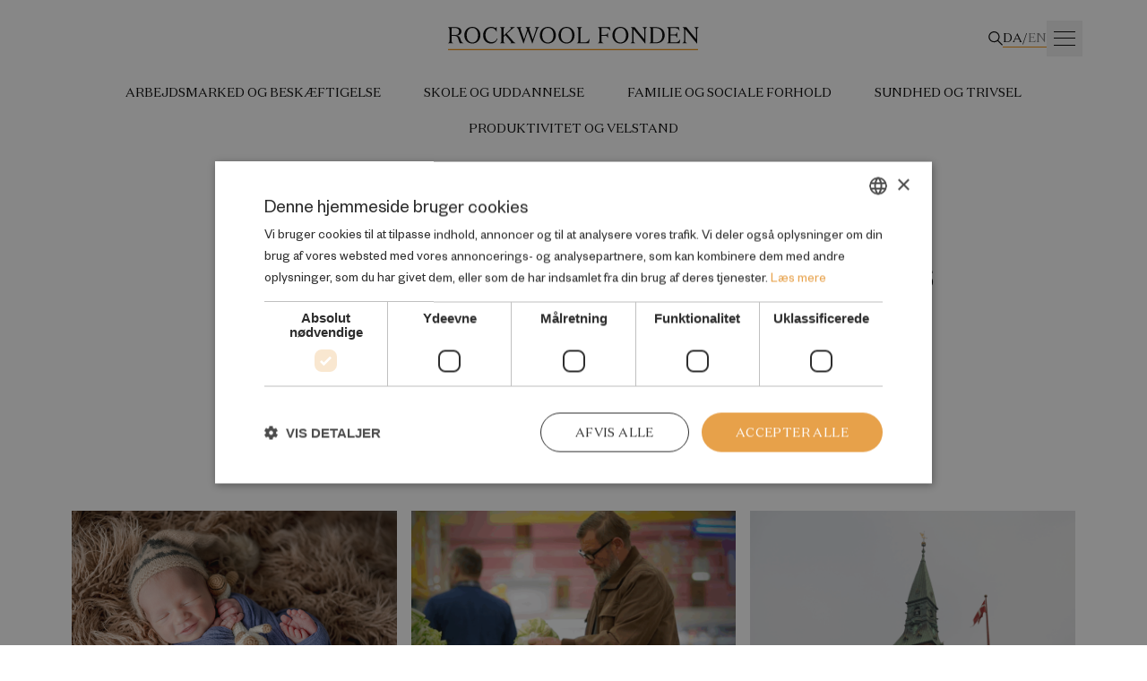

--- FILE ---
content_type: text/html; charset=UTF-8
request_url: https://rockwoolfonden.dk/
body_size: 21841
content:
<!doctype html>
<html lang="da-DK">
<head>
  <meta charset="UTF-8">
  <meta name="viewport" content="width=device-width, user-scalable=no, initial-scale=1.0, maximum-scale=1.0, minimum-scale=1.0">
  <meta http-equiv="X-UA-Compatible" content="ie=edge">

  <link rel="preconnect" href="https://fonts.googleapis.com">
  <link rel="preconnect" href="https://fonts.gstatic.com" crossorigin>
  <script type="text/javascript" charset="UTF-8" src="//cdn.cookie-script.com/s/e6f38c1becc84cc1a0d03be81c403fd9.js"></script>
  <script type="text/javascript" src="https://rockwoolfonden.dk/wp/wp-admin/admin-ajax.php?action=pll_xdata_check&#038;redirect=https%3A%2F%2Frockwoolfonden.dk%2F&#038;nonce=e28495663e" async></script><meta name='robots' content='index, follow, max-image-preview:large, max-snippet:-1, max-video-preview:-1' />
	<style>img:is([sizes="auto" i], [sizes^="auto," i]) { contain-intrinsic-size: 3000px 1500px }</style>
	<link rel="alternate" href="https://rockwoolfonden.dk/" hreflang="da" />
<link rel="alternate" href="https://en.rockwoolfonden.dk/" hreflang="en" />

	<!-- This site is optimized with the Yoast SEO plugin v23.0 - https://yoast.com/wordpress/plugins/seo/ -->
	<title>Forside - ROCKWOOL Fonden</title>
	<link rel="canonical" href="https://rockwoolfonden.dk/" />
	<meta property="og:locale" content="da_DK" />
	<meta property="og:locale:alternate" content="en_GB" />
	<meta property="og:type" content="website" />
	<meta property="og:title" content="Forside - ROCKWOOL Fonden" />
	<meta property="og:url" content="https://rockwoolfonden.dk/" />
	<meta property="og:site_name" content="ROCKWOOL Fonden" />
	<meta property="article:modified_time" content="2025-12-09T10:00:39+00:00" />
	<meta property="og:image" content="http://default" />
	<meta name="twitter:card" content="summary_large_image" />
	<script type="application/ld+json" class="yoast-schema-graph">{"@context":"https://schema.org","@graph":[{"@type":"WebPage","@id":"https://rockwoolfonden.dk/","url":"https://rockwoolfonden.dk/","name":"Forside - ROCKWOOL Fonden","isPartOf":{"@id":"https://rockwoolfonden.dk/#website"},"datePublished":"2022-06-10T06:03:46+00:00","dateModified":"2025-12-09T10:00:39+00:00","breadcrumb":{"@id":"https://rockwoolfonden.dk/#breadcrumb"},"inLanguage":"da-DK","potentialAction":[{"@type":"ReadAction","target":["https://rockwoolfonden.dk/"]}]},{"@type":"BreadcrumbList","@id":"https://rockwoolfonden.dk/#breadcrumb","itemListElement":[{"@type":"ListItem","position":1,"name":"Hjem"}]},{"@type":"WebSite","@id":"https://rockwoolfonden.dk/#website","url":"https://rockwoolfonden.dk/","name":"ROCKWOOL Fonden","description":"En upartisk, selvejende og selvfinansieret fond","potentialAction":[{"@type":"SearchAction","target":{"@type":"EntryPoint","urlTemplate":"https://rockwoolfonden.dk/?s={search_term_string}"},"query-input":"required name=search_term_string"}],"inLanguage":"da-DK"}]}</script>
	<!-- / Yoast SEO plugin. -->


<link rel='dns-prefetch' href='//fonts.googleapis.com' />
<link rel='stylesheet' id='wp-block-library-css' href='https://rockwoolfonden.dk/wp/wp-includes/css/dist/block-library/style.min.css?ver=6.8.2' type='text/css' media='all' />
<style id='classic-theme-styles-inline-css' type='text/css'>
/*! This file is auto-generated */
.wp-block-button__link{color:#fff;background-color:#32373c;border-radius:9999px;box-shadow:none;text-decoration:none;padding:calc(.667em + 2px) calc(1.333em + 2px);font-size:1.125em}.wp-block-file__button{background:#32373c;color:#fff;text-decoration:none}
</style>
<style id='safe-svg-svg-icon-style-inline-css' type='text/css'>
.safe-svg-cover{text-align:center}.safe-svg-cover .safe-svg-inside{display:inline-block;max-width:100%}.safe-svg-cover svg{height:100%;max-height:100%;max-width:100%;width:100%}

</style>
<style id='global-styles-inline-css' type='text/css'>
:root{--wp--preset--aspect-ratio--square: 1;--wp--preset--aspect-ratio--4-3: 4/3;--wp--preset--aspect-ratio--3-4: 3/4;--wp--preset--aspect-ratio--3-2: 3/2;--wp--preset--aspect-ratio--2-3: 2/3;--wp--preset--aspect-ratio--16-9: 16/9;--wp--preset--aspect-ratio--9-16: 9/16;--wp--preset--color--black: #000000;--wp--preset--color--cyan-bluish-gray: #abb8c3;--wp--preset--color--white: #ffffff;--wp--preset--color--pale-pink: #f78da7;--wp--preset--color--vivid-red: #cf2e2e;--wp--preset--color--luminous-vivid-orange: #ff6900;--wp--preset--color--luminous-vivid-amber: #fcb900;--wp--preset--color--light-green-cyan: #7bdcb5;--wp--preset--color--vivid-green-cyan: #00d084;--wp--preset--color--pale-cyan-blue: #8ed1fc;--wp--preset--color--vivid-cyan-blue: #0693e3;--wp--preset--color--vivid-purple: #9b51e0;--wp--preset--gradient--vivid-cyan-blue-to-vivid-purple: linear-gradient(135deg,rgba(6,147,227,1) 0%,rgb(155,81,224) 100%);--wp--preset--gradient--light-green-cyan-to-vivid-green-cyan: linear-gradient(135deg,rgb(122,220,180) 0%,rgb(0,208,130) 100%);--wp--preset--gradient--luminous-vivid-amber-to-luminous-vivid-orange: linear-gradient(135deg,rgba(252,185,0,1) 0%,rgba(255,105,0,1) 100%);--wp--preset--gradient--luminous-vivid-orange-to-vivid-red: linear-gradient(135deg,rgba(255,105,0,1) 0%,rgb(207,46,46) 100%);--wp--preset--gradient--very-light-gray-to-cyan-bluish-gray: linear-gradient(135deg,rgb(238,238,238) 0%,rgb(169,184,195) 100%);--wp--preset--gradient--cool-to-warm-spectrum: linear-gradient(135deg,rgb(74,234,220) 0%,rgb(151,120,209) 20%,rgb(207,42,186) 40%,rgb(238,44,130) 60%,rgb(251,105,98) 80%,rgb(254,248,76) 100%);--wp--preset--gradient--blush-light-purple: linear-gradient(135deg,rgb(255,206,236) 0%,rgb(152,150,240) 100%);--wp--preset--gradient--blush-bordeaux: linear-gradient(135deg,rgb(254,205,165) 0%,rgb(254,45,45) 50%,rgb(107,0,62) 100%);--wp--preset--gradient--luminous-dusk: linear-gradient(135deg,rgb(255,203,112) 0%,rgb(199,81,192) 50%,rgb(65,88,208) 100%);--wp--preset--gradient--pale-ocean: linear-gradient(135deg,rgb(255,245,203) 0%,rgb(182,227,212) 50%,rgb(51,167,181) 100%);--wp--preset--gradient--electric-grass: linear-gradient(135deg,rgb(202,248,128) 0%,rgb(113,206,126) 100%);--wp--preset--gradient--midnight: linear-gradient(135deg,rgb(2,3,129) 0%,rgb(40,116,252) 100%);--wp--preset--font-size--small: 13px;--wp--preset--font-size--medium: 20px;--wp--preset--font-size--large: 36px;--wp--preset--font-size--x-large: 42px;--wp--preset--spacing--20: 0.44rem;--wp--preset--spacing--30: 0.67rem;--wp--preset--spacing--40: 1rem;--wp--preset--spacing--50: 1.5rem;--wp--preset--spacing--60: 2.25rem;--wp--preset--spacing--70: 3.38rem;--wp--preset--spacing--80: 5.06rem;--wp--preset--shadow--natural: 6px 6px 9px rgba(0, 0, 0, 0.2);--wp--preset--shadow--deep: 12px 12px 50px rgba(0, 0, 0, 0.4);--wp--preset--shadow--sharp: 6px 6px 0px rgba(0, 0, 0, 0.2);--wp--preset--shadow--outlined: 6px 6px 0px -3px rgba(255, 255, 255, 1), 6px 6px rgba(0, 0, 0, 1);--wp--preset--shadow--crisp: 6px 6px 0px rgba(0, 0, 0, 1);}:where(.is-layout-flex){gap: 0.5em;}:where(.is-layout-grid){gap: 0.5em;}body .is-layout-flex{display: flex;}.is-layout-flex{flex-wrap: wrap;align-items: center;}.is-layout-flex > :is(*, div){margin: 0;}body .is-layout-grid{display: grid;}.is-layout-grid > :is(*, div){margin: 0;}:where(.wp-block-columns.is-layout-flex){gap: 2em;}:where(.wp-block-columns.is-layout-grid){gap: 2em;}:where(.wp-block-post-template.is-layout-flex){gap: 1.25em;}:where(.wp-block-post-template.is-layout-grid){gap: 1.25em;}.has-black-color{color: var(--wp--preset--color--black) !important;}.has-cyan-bluish-gray-color{color: var(--wp--preset--color--cyan-bluish-gray) !important;}.has-white-color{color: var(--wp--preset--color--white) !important;}.has-pale-pink-color{color: var(--wp--preset--color--pale-pink) !important;}.has-vivid-red-color{color: var(--wp--preset--color--vivid-red) !important;}.has-luminous-vivid-orange-color{color: var(--wp--preset--color--luminous-vivid-orange) !important;}.has-luminous-vivid-amber-color{color: var(--wp--preset--color--luminous-vivid-amber) !important;}.has-light-green-cyan-color{color: var(--wp--preset--color--light-green-cyan) !important;}.has-vivid-green-cyan-color{color: var(--wp--preset--color--vivid-green-cyan) !important;}.has-pale-cyan-blue-color{color: var(--wp--preset--color--pale-cyan-blue) !important;}.has-vivid-cyan-blue-color{color: var(--wp--preset--color--vivid-cyan-blue) !important;}.has-vivid-purple-color{color: var(--wp--preset--color--vivid-purple) !important;}.has-black-background-color{background-color: var(--wp--preset--color--black) !important;}.has-cyan-bluish-gray-background-color{background-color: var(--wp--preset--color--cyan-bluish-gray) !important;}.has-white-background-color{background-color: var(--wp--preset--color--white) !important;}.has-pale-pink-background-color{background-color: var(--wp--preset--color--pale-pink) !important;}.has-vivid-red-background-color{background-color: var(--wp--preset--color--vivid-red) !important;}.has-luminous-vivid-orange-background-color{background-color: var(--wp--preset--color--luminous-vivid-orange) !important;}.has-luminous-vivid-amber-background-color{background-color: var(--wp--preset--color--luminous-vivid-amber) !important;}.has-light-green-cyan-background-color{background-color: var(--wp--preset--color--light-green-cyan) !important;}.has-vivid-green-cyan-background-color{background-color: var(--wp--preset--color--vivid-green-cyan) !important;}.has-pale-cyan-blue-background-color{background-color: var(--wp--preset--color--pale-cyan-blue) !important;}.has-vivid-cyan-blue-background-color{background-color: var(--wp--preset--color--vivid-cyan-blue) !important;}.has-vivid-purple-background-color{background-color: var(--wp--preset--color--vivid-purple) !important;}.has-black-border-color{border-color: var(--wp--preset--color--black) !important;}.has-cyan-bluish-gray-border-color{border-color: var(--wp--preset--color--cyan-bluish-gray) !important;}.has-white-border-color{border-color: var(--wp--preset--color--white) !important;}.has-pale-pink-border-color{border-color: var(--wp--preset--color--pale-pink) !important;}.has-vivid-red-border-color{border-color: var(--wp--preset--color--vivid-red) !important;}.has-luminous-vivid-orange-border-color{border-color: var(--wp--preset--color--luminous-vivid-orange) !important;}.has-luminous-vivid-amber-border-color{border-color: var(--wp--preset--color--luminous-vivid-amber) !important;}.has-light-green-cyan-border-color{border-color: var(--wp--preset--color--light-green-cyan) !important;}.has-vivid-green-cyan-border-color{border-color: var(--wp--preset--color--vivid-green-cyan) !important;}.has-pale-cyan-blue-border-color{border-color: var(--wp--preset--color--pale-cyan-blue) !important;}.has-vivid-cyan-blue-border-color{border-color: var(--wp--preset--color--vivid-cyan-blue) !important;}.has-vivid-purple-border-color{border-color: var(--wp--preset--color--vivid-purple) !important;}.has-vivid-cyan-blue-to-vivid-purple-gradient-background{background: var(--wp--preset--gradient--vivid-cyan-blue-to-vivid-purple) !important;}.has-light-green-cyan-to-vivid-green-cyan-gradient-background{background: var(--wp--preset--gradient--light-green-cyan-to-vivid-green-cyan) !important;}.has-luminous-vivid-amber-to-luminous-vivid-orange-gradient-background{background: var(--wp--preset--gradient--luminous-vivid-amber-to-luminous-vivid-orange) !important;}.has-luminous-vivid-orange-to-vivid-red-gradient-background{background: var(--wp--preset--gradient--luminous-vivid-orange-to-vivid-red) !important;}.has-very-light-gray-to-cyan-bluish-gray-gradient-background{background: var(--wp--preset--gradient--very-light-gray-to-cyan-bluish-gray) !important;}.has-cool-to-warm-spectrum-gradient-background{background: var(--wp--preset--gradient--cool-to-warm-spectrum) !important;}.has-blush-light-purple-gradient-background{background: var(--wp--preset--gradient--blush-light-purple) !important;}.has-blush-bordeaux-gradient-background{background: var(--wp--preset--gradient--blush-bordeaux) !important;}.has-luminous-dusk-gradient-background{background: var(--wp--preset--gradient--luminous-dusk) !important;}.has-pale-ocean-gradient-background{background: var(--wp--preset--gradient--pale-ocean) !important;}.has-electric-grass-gradient-background{background: var(--wp--preset--gradient--electric-grass) !important;}.has-midnight-gradient-background{background: var(--wp--preset--gradient--midnight) !important;}.has-small-font-size{font-size: var(--wp--preset--font-size--small) !important;}.has-medium-font-size{font-size: var(--wp--preset--font-size--medium) !important;}.has-large-font-size{font-size: var(--wp--preset--font-size--large) !important;}.has-x-large-font-size{font-size: var(--wp--preset--font-size--x-large) !important;}
:where(.wp-block-post-template.is-layout-flex){gap: 1.25em;}:where(.wp-block-post-template.is-layout-grid){gap: 1.25em;}
:where(.wp-block-columns.is-layout-flex){gap: 2em;}:where(.wp-block-columns.is-layout-grid){gap: 2em;}
:root :where(.wp-block-pullquote){font-size: 1.5em;line-height: 1.6;}
</style>
<link rel='stylesheet' id='font-material-icons-css' href='https://fonts.googleapis.com/css?family=Material+Icons%7CMaterial+Icons+Outlined%7CMaterial+Icons+Two+Tone%7CMaterial+Icons+Round%7CMaterial+Icons+Sharp&#038;ver=6.8.2' type='text/css' media='all' />
<link rel='stylesheet' id='blockui-css' href='https://rockwoolfonden.dk/app/themes/rockwoolfonden/public/blockui/blockui.css?ver=1.7.0.15' type='text/css' media='all' />
<link rel='stylesheet' id='swiper-css' href='https://rockwoolfonden.dk/app/themes/rockwoolfonden/public/swiper/swiper-bundle.min.css?ver=1.7.0.15' type='text/css' media='all' />
<link rel='stylesheet' id='app-css' href='https://rockwoolfonden.dk/app/themes/rockwoolfonden/public/app.css?ver=1.7.0.15' type='text/css' media='all' />
<script type="text/javascript" src="https://rockwoolfonden.dk/app/themes/rockwoolfonden/public/macy/macy.min.js?ver=1.7.0.15" id="macy-js"></script>
<script type="text/javascript" src="https://rockwoolfonden.dk/app/themes/rockwoolfonden/public/swiper/swiper-bundle.min.js?ver=1.7.0.15" id="swiper-js"></script>
<script type="text/javascript" src="https://rockwoolfonden.dk/wp/wp-includes/js/jquery/jquery.min.js?ver=3.7.1" id="jquery-core-js"></script>
<script type="text/javascript" src="https://rockwoolfonden.dk/wp/wp-includes/js/jquery/jquery-migrate.min.js?ver=3.4.1" id="jquery-migrate-js"></script>
<link rel="https://api.w.org/" href="https://rockwoolfonden.dk/rest/" /><link rel="alternate" title="JSON" type="application/json" href="https://rockwoolfonden.dk/rest/wp/v2/pages/8" /><link rel="alternate" title="oEmbed (JSON)" type="application/json+oembed" href="https://rockwoolfonden.dk/rest/oembed/1.0/embed?url=https%3A%2F%2Frockwoolfonden.dk%2F" />
<link rel="alternate" title="oEmbed (XML)" type="text/xml+oembed" href="https://rockwoolfonden.dk/rest/oembed/1.0/embed?url=https%3A%2F%2Frockwoolfonden.dk%2F&#038;format=xml" />
<link rel="icon" href="https://rockwoolfonden.s3.eu-central-1.amazonaws.com/wp-content/uploads/2022/12/RF_FAVICON_500x500_RGB-64x64.png" sizes="32x32" />
<link rel="icon" href="https://rockwoolfonden.s3.eu-central-1.amazonaws.com/wp-content/uploads/2022/12/RF_FAVICON_500x500_RGB-300x300.png" sizes="192x192" />
<link rel="apple-touch-icon" href="https://rockwoolfonden.s3.eu-central-1.amazonaws.com/wp-content/uploads/2022/12/RF_FAVICON_500x500_RGB-300x300.png" />
<meta name="msapplication-TileImage" content="https://rockwoolfonden.s3.eu-central-1.amazonaws.com/wp-content/uploads/2022/12/RF_FAVICON_500x500_RGB-300x300.png" />
		<style type="text/css" id="wp-custom-css">
			ul[data-menu] {
	gap: 2rem;
}		</style>
		
  <!-- Matomo -->
<script>
  var _paq = window._paq = window._paq || [];
  /* tracker methods like "setCustomDimension" should be called before "trackPageView" */
  _paq.push(['trackPageView']);
  _paq.push(['enableLinkTracking']);
  (function() {
    var u="//rockwoolfonden.dk/analytics/";
    _paq.push(['setTrackerUrl', u+'matomo.php']);
    _paq.push(['setSiteId', '1']);
    var d=document, g=d.createElement('script'), s=d.getElementsByTagName('script')[0];
    g.async=true; g.src=u+'matomo.js'; s.parentNode.insertBefore(g,s);
  })();
</script>
<!-- End Matomo Code -->
<script src="https://cdnjs.cloudflare.com/ajax/libs/html2pdf.js/0.10.1/html2pdf.bundle.min.js" integrity="sha512-GsLlZN/3F2ErC5ifS5QtgpiJtWd43JWSuIgh7mbzZ8zBps+dvLusV+eNQATqgA/HdeKFVgA5v3S/cIrLF7QnIg==" crossorigin="anonymous" referrerpolicy="no-referrer"></script>
	
</head>
<body class="home wp-singular page-template-default page page-id-8 wp-theme-rockwoolfonden pt-[75px] lg:pt-[130px] print:pt-0">

<nav class="print:hidden fixed top-0 left-0 right-0 bg-white z-30" data-nav>
    <div class="bg-white">
        <div class="container flex flex-wrap justify-center">
            <div class="wrapper hidden lg:block pt-[3rem] lg:!h-screen lg:!fixed lg:!z-50 lg:!top-0 lg:!overflow-visible " data-menu-slide data-menu>
                <ul class="hidden lg:block desktop-menu">
					<li class="flex mb-4"><a class="font-domaine uppercase cursor-pointer whitespace-nowrap hover:text-research" href="https://rockwoolfonden.dk/medarbejdere/" target="_self">Medarbejdere</a></li><li class="flex mb-4"><p class="font-domaine uppercase cursor-pointer whitespace-nowrap select-none hover:text-research" data-toggle="[menu-12573]">Om Fonden<svg viewBox="0 0 17 17" fill="black" class="inline-block ml-4 -mt-[2px]" width="1rem" height="1rem" xmlns="http://www.w3.org/2000/svg"><path fill-rule="evenodd" clip-rule="evenodd" d="M15.3696 9.01547L0.635554 8.85806L0.62182 7.60084L15.3559 7.75824L15.3696 9.01547Z"/><path fill-rule="evenodd" clip-rule="evenodd" d="M14.9482 8.3936L9.70077 3.06095L10.4988 2.27619L16.511 8.38602L10.6458 14.7454L9.80639 13.9686L14.9482 8.3936Z"/></svg></p><ul class="pl-4 hidden" menu-12573><div><li><a class="uppercase hover:underline hover:text-research" href="https://rockwoolfonden.dk/om-fonden/" target="_self">Om Fonden</a></li><li><a class="uppercase hover:underline hover:text-research" href="https://rockwoolfonden.dk/vores-organisation/" target="_self">Organisation, bestyrelse og programkomitéer</a></li><li><a class="uppercase hover:underline hover:text-research" href="https://rockwoolfonden.dk/forskning/" target="_self">Forskning</a></li><li><a class="uppercase hover:underline hover:text-research" href="https://rockwoolfonden.dk/intervention/" target="_self">Intervention</a></li><li><a class="uppercase hover:underline hover:text-research" href="https://rockwoolfonden.dk/saadan-stoetter-vi/" target="_self">Sådan støtter vi</a></li><li><a class="uppercase hover:underline hover:text-research" href="https://rockwoolfonden.dk/ledige-stillinger/" target="_self">Ledige stillinger</a></li></div></ul></li><li class="flex mb-4"><a class="font-domaine uppercase cursor-pointer whitespace-nowrap hover:text-research" href="https://rockwoolfonden.dk/pressekontakt/" target="_self">Pressekontakt</a></li>                </ul>
                <ul class="block lg:hidden mobile-menu">
					<li class="flex" data-dropdown><p class="border-b border-black-200 w-full lg:border-none flex items-center text-sm hover:no-underline hover:text-research active:text-research focus:text-research font-domaine uppercase cursor-pointer mb-[20px] lg:mb-0 py-[16px] lg:px-6 lg:pt-0 lg:pb-[20px]" data-dropdown-toggle><svg viewBox="0 0 17 17" fill="black" class="lg:hidden mr-[30px] my-[10px]" width="1rem" height="1rem" xmlns="http://www.w3.org/2000/svg"><path fill-rule="evenodd" clip-rule="evenodd" d="M15.3696 9.01547L0.635554 8.85806L0.62182 7.60084L15.3559 7.75824L15.3696 9.01547Z"/><path fill-rule="evenodd" clip-rule="evenodd" d="M14.9482 8.3936L9.70077 3.06095L10.4988 2.27619L16.511 8.38602L10.6458 14.7454L9.80639 13.9686L14.9482 8.3936Z"/></svg>Velfærdsemner</p><ul class="dropdown absolute top-full left-0 w-full h-screen pointer-events-none lg:-z-30 bg-white"><div class="w-full bg-white px-[10px] lg:px-0 pt-[3rem] lg:pb-[5rem] pointer-events-auto"><div class="container flex flex-wrap lg:justify-center"><button class="hover:text-research active:text-research focus:text-research lg:hidden flex items-center h-[40px]" data-dropdown-heading><svg viewBox="0 0 17 17" fill="black" class="rotate-180 mr-[10px]" width="1rem" height="1rem" xmlns="http://www.w3.org/2000/svg"><path fill-rule="evenodd" clip-rule="evenodd" d="M15.3696 9.01547L0.635554 8.85806L0.62182 7.60084L15.3559 7.75824L15.3696 9.01547Z"/><path fill-rule="evenodd" clip-rule="evenodd" d="M14.9482 8.3936L9.70077 3.06095L10.4988 2.27619L16.511 8.38602L10.6458 14.7454L9.80639 13.9686L14.9482 8.3936Z"/></svg><span class="uppercase"></span></button><li class="w-full lg:text-center my-[15px]"><a class="text-2xl lg:text-4xl text-black hover:text-research active:text-research focus:text-research lg:transition-colors" href="https://rockwoolfonden.dk/arbejdsmarked-og-beskaeftigelse/" target="_self">Arbejdsmarked og beskæftigelse</a></li><li class="w-full lg:text-center my-[15px]"><a class="text-2xl lg:text-4xl text-black hover:text-research active:text-research focus:text-research lg:transition-colors" href="https://rockwoolfonden.dk/skole-og-uddannelse/" target="_self">Skole og uddannelse</a></li><li class="w-full lg:text-center my-[15px]"><a class="text-2xl lg:text-4xl text-black hover:text-research active:text-research focus:text-research lg:transition-colors" href="https://rockwoolfonden.dk/familie-og-sociale-forhold/" target="_self">Familie og sociale forhold</a></li><li class="w-full lg:text-center my-[15px]"><a class="text-2xl lg:text-4xl text-black hover:text-research active:text-research focus:text-research lg:transition-colors" href="https://rockwoolfonden.dk/sundhed-og-trivsel/" target="_self">Sundhed og trivsel</a></li></div></div></ul></li><li class="flex"><a class="border-b border-black-200 w-full lg:border-none flex items-center text-sm hover:no-underline hover:text-research active:text-research focus:text-research font-domaine uppercase cursor-pointer mb-[20px] lg:mb-0 py-[16px] lg:px-6 lg:pt-0 lg:pb-[20px]" href="https://rockwoolfonden.dk/udgivelser/" target="_self"><svg viewBox="0 0 17 17" fill="black" class="lg:hidden mr-[30px] my-[10px]" width="1rem" height="1rem" xmlns="http://www.w3.org/2000/svg"><path fill-rule="evenodd" clip-rule="evenodd" d="M15.3696 9.01547L0.635554 8.85806L0.62182 7.60084L15.3559 7.75824L15.3696 9.01547Z"/><path fill-rule="evenodd" clip-rule="evenodd" d="M14.9482 8.3936L9.70077 3.06095L10.4988 2.27619L16.511 8.38602L10.6458 14.7454L9.80639 13.9686L14.9482 8.3936Z"/></svg>Udgivelser</a></li><li class="flex"><a class="border-b border-black-200 w-full lg:border-none flex items-center text-sm hover:no-underline hover:text-research active:text-research focus:text-research font-domaine uppercase cursor-pointer mb-[20px] lg:mb-0 py-[16px] lg:px-6 lg:pt-0 lg:pb-[20px]" href="https://rockwoolfonden.dk/medarbejdere/" target="_self"><svg viewBox="0 0 17 17" fill="black" class="lg:hidden mr-[30px] my-[10px]" width="1rem" height="1rem" xmlns="http://www.w3.org/2000/svg"><path fill-rule="evenodd" clip-rule="evenodd" d="M15.3696 9.01547L0.635554 8.85806L0.62182 7.60084L15.3559 7.75824L15.3696 9.01547Z"/><path fill-rule="evenodd" clip-rule="evenodd" d="M14.9482 8.3936L9.70077 3.06095L10.4988 2.27619L16.511 8.38602L10.6458 14.7454L9.80639 13.9686L14.9482 8.3936Z"/></svg>Medarbejdere</a></li><li class="flex" data-dropdown><p class="border-b border-black-200 w-full lg:border-none flex items-center text-sm hover:no-underline hover:text-research active:text-research focus:text-research font-domaine uppercase cursor-pointer mb-[20px] lg:mb-0 py-[16px] lg:px-6 lg:pt-0 lg:pb-[20px]" data-dropdown-toggle><svg viewBox="0 0 17 17" fill="black" class="lg:hidden mr-[30px] my-[10px]" width="1rem" height="1rem" xmlns="http://www.w3.org/2000/svg"><path fill-rule="evenodd" clip-rule="evenodd" d="M15.3696 9.01547L0.635554 8.85806L0.62182 7.60084L15.3559 7.75824L15.3696 9.01547Z"/><path fill-rule="evenodd" clip-rule="evenodd" d="M14.9482 8.3936L9.70077 3.06095L10.4988 2.27619L16.511 8.38602L10.6458 14.7454L9.80639 13.9686L14.9482 8.3936Z"/></svg>Om Fonden</p><ul class="dropdown absolute top-full left-0 w-full h-screen pointer-events-none lg:-z-30 bg-white"><div class="w-full bg-white px-[10px] lg:px-0 pt-[3rem] lg:pb-[5rem] pointer-events-auto"><div class="container flex flex-wrap lg:justify-center"><button class="hover:text-research active:text-research focus:text-research lg:hidden flex items-center h-[40px]" data-dropdown-heading><svg viewBox="0 0 17 17" fill="black" class="rotate-180 mr-[10px]" width="1rem" height="1rem" xmlns="http://www.w3.org/2000/svg"><path fill-rule="evenodd" clip-rule="evenodd" d="M15.3696 9.01547L0.635554 8.85806L0.62182 7.60084L15.3559 7.75824L15.3696 9.01547Z"/><path fill-rule="evenodd" clip-rule="evenodd" d="M14.9482 8.3936L9.70077 3.06095L10.4988 2.27619L16.511 8.38602L10.6458 14.7454L9.80639 13.9686L14.9482 8.3936Z"/></svg><span class="uppercase"></span></button><li class="w-full lg:text-center my-[15px]"><a class="text-2xl lg:text-4xl text-black hover:text-research active:text-research focus:text-research lg:transition-colors" href="https://rockwoolfonden.dk/om-fonden/" target="_self">Om Fonden</a></li><li class="w-full lg:text-center my-[15px]"><a class="text-2xl lg:text-4xl text-black hover:text-research active:text-research focus:text-research lg:transition-colors" href="https://rockwoolfonden.dk/forskning/" target="_self">Forskning</a></li><li class="w-full lg:text-center my-[15px]"><a class="text-2xl lg:text-4xl text-black hover:text-research active:text-research focus:text-research lg:transition-colors" href="https://rockwoolfonden.dk/intervention/" target="_self">Intervention</a></li><li class="w-full lg:text-center my-[15px]"><a class="text-2xl lg:text-4xl text-black hover:text-research active:text-research focus:text-research lg:transition-colors" href="https://rockwoolfonden.dk/saadan-stoetter-vi/" target="_self">Sådan støtter vi</a></li><li class="w-full lg:text-center my-[15px]"><a class="text-2xl lg:text-4xl text-black hover:text-research active:text-research focus:text-research lg:transition-colors" href="https://rockwoolfonden.dk/ledige-stillinger/" target="_self">Ledige stillinger</a></li></div></div></ul></li>                </ul>
                <select class="inline-block lg:hidden switcher bg-white font-domaine text-xs mt-[3rem] uppercase py-[10px] pl-[20px] pr-[36px] rounded-full border border-black outline-0"
                        onchange="window.location.href=this.value">
					                        <option selected                                value="https://rockwoolfonden.dk/">Dansk</option>
					                        <option                                 value="https://en.rockwoolfonden.dk/">English</option>
					                </select>
            </div>
            <div class="nav-logo block w-full relative xs:text-center py-[12px] lg:py-0 my-[12px] lg:my-[30px]">

                <a class="inline-block h-[18px] sm:h-[20px] lg:h-[26px]" href="/">
					
  
  <svg class="h-full w-auto" viewBox="0 0 1076 100" fill="none" xmlns="http://www.w3.org/2000/svg"><g clip-path="url(#clip0_1001_3844)"><path d="M1072.11 94.8462H0.0407104V100H1072.11V94.8462Z" fill="#F2920A"/><path d="M15.2751 34.834H29.8577C39.3894 34.834 47.5158 31.2691 47.5158 19.4541C47.5158 9.04461 40.2652 4.86861 29.8577 4.86861H15.2751V34.834ZM15.2751 59.34C15.2751 65.879 16.9656 67.0809 21.6296 69.668V70.4624H0V69.668C4.664 67.0809 6.25261 65.8994 6.25261 59.34V12.1002C6.25261 5.56122 4.664 4.35934 0 1.79263V0.998169H31.4464C45.7235 0.998169 57.3326 5.86678 57.3326 19.3522C57.3326 31.758 47.1084 36.7081 36.8028 36.8099V37.1155C45.6217 38.1137 49.8987 42.473 52.2816 49.7046L55.1533 58.0363C57.5362 65.0845 60.6116 67.2642 66.4569 69.6476V70.442H50.693C48.7174 66.4697 48.0046 64.4938 46.3345 59.727L43.0554 50.1935C40.367 42.5545 37.699 38.7859 28.2691 38.7859H15.2751V59.3196V59.34Z" fill="black"/><path d="M104.258 4.46119C89.1862 4.46119 80.0619 16.9688 80.0619 35.7099C80.0619 54.451 89.1862 66.9586 104.258 66.9586C119.329 66.9586 128.453 54.451 128.453 35.7099C128.453 16.9688 119.329 4.46119 104.258 4.46119ZM104.258 0C124.095 0 138.678 14.891 138.678 35.7099C138.678 56.5288 124.095 71.4198 104.258 71.4198C84.4204 71.4198 69.8378 56.5492 69.8378 35.7099C69.8378 14.8706 84.4204 0 104.258 0Z" fill="black"/><path d="M160.613 35.221C160.613 54.5732 172.711 65.4716 186.804 65.4716C197.212 65.4716 204.849 61.1122 210.206 49.7046L211.896 50.3972C208.719 63.0882 198.902 71.4198 184.523 71.4198C164.381 71.4198 150.389 56.7325 150.389 35.7099C150.389 14.6873 165.46 0 185.399 0C193.24 0 199.086 2.48523 203.057 5.45936L208.108 0H208.902V20.9411H208.006C202.65 11.6113 196.397 4.37971 185.888 4.37971C170.918 4.37971 160.592 16.9688 160.592 35.2414" fill="black"/><path d="M222.609 70.442V69.6476C227.273 67.0605 228.862 65.879 228.862 59.3196V12.1002C228.862 5.56122 227.273 4.35934 222.609 1.77226V0.998169H244.239V1.79263C239.575 4.37971 237.884 5.56122 237.884 12.1206V37.8081L268.129 9.63536C269.514 8.25015 270.105 7.15013 270.105 5.96863C270.105 4.37971 268.312 3.27969 265.848 1.79263V0.998169H286.378V1.79263C279.84 4.86861 275.868 7.74089 271.204 12.1206L252.161 29.782L277.152 59.34C281.408 64.2901 285.278 67.7735 289.555 69.668V70.4624H267.538V69.668C269.229 68.6698 270.614 67.8753 270.614 66.3883C270.614 65.0031 269.921 64.1067 268.231 61.9271L245.705 35.5266L237.864 42.5749V59.34C237.864 65.8994 239.554 67.0809 244.218 69.668V70.4624H222.589L222.609 70.442Z" fill="black"/><path d="M342.142 17.1725L324.179 71.4402H323.282L302.345 12.3039C300.166 6.35568 298.374 4.86861 294.117 1.79263V0.998169H315.238V1.79263C311.266 3.58525 309.881 4.76676 309.881 6.84457C309.881 8.12793 310.37 9.43166 310.981 11.3058L325.869 53.8603L339.759 10.4095C338.069 6.15197 336.378 4.4612 332.61 1.77226V0.998169H353.649V1.79263C349.678 3.58525 347.987 4.76676 347.987 6.84457C347.987 8.12793 348.395 9.53351 348.985 11.3058L363.262 54.4714L377.54 11.5095C378.13 9.71685 378.334 8.82054 378.334 7.63903C378.334 5.45936 376.155 4.17601 371.979 1.79263V0.998169H390.737V1.79263C386.379 4.86861 384.2 6.55938 382.204 12.3039L361.776 71.4402H360.88L342.122 17.1725H342.142Z" fill="black"/><path d="M427.947 4.46119C412.876 4.46119 403.752 16.9688 403.752 35.7099C403.752 54.451 412.876 66.9586 427.947 66.9586C443.019 66.9586 452.143 54.451 452.143 35.7099C452.143 16.9688 443.019 4.46119 427.947 4.46119ZM427.947 0C447.785 0 462.367 14.891 462.367 35.7099C462.367 56.5288 447.785 71.4198 427.947 71.4198C408.11 71.4198 393.528 56.5492 393.528 35.7099C393.528 14.8706 408.11 0 427.947 0Z" fill="black"/><path d="M508.091 4.46119C493.019 4.46119 483.895 16.9688 483.895 35.7099C483.895 54.451 493.019 66.9586 508.091 66.9586C523.162 66.9586 532.287 54.451 532.287 35.7099C532.287 16.9688 523.162 4.46119 508.091 4.46119ZM508.091 0C527.928 0 542.511 14.891 542.511 35.7099C542.511 56.5288 527.928 71.4198 508.091 71.4198C488.254 71.4198 473.671 56.5492 473.671 35.7099C473.671 14.8706 488.254 0 508.091 0Z" fill="black"/><path d="M567.827 66.5716H584.996C595.913 66.5716 599.477 62.803 606.809 51.1917H607.603L603.937 70.442H552.552V69.6476C557.216 67.0605 558.804 65.879 558.804 59.3196V12.1002C558.804 5.54085 557.216 4.35934 552.552 1.77226V0.998169H574.181V1.79263C569.517 4.37971 567.827 5.56122 567.827 12.1206V66.592V66.5716Z" fill="black"/><path d="M642.817 70.442V69.6476C647.481 67.0605 649.07 65.879 649.07 59.3196V12.1002C649.07 5.56121 647.481 4.35933 642.817 1.77225V0.998161H687.36C690.333 0.998161 691.82 0.6926 693.307 0.40741L696.688 16.1744H695.893C689.437 8.63719 686.769 4.8686 675.465 4.8686H658.113V34.1414H672.39C680.414 34.1414 681.82 33.3469 685.18 24.6282H686.076V47.5453H685.18C681.799 38.9081 680.414 38.0118 672.39 38.0118H658.113V59.34C658.113 65.7975 660.801 67.0809 666.85 69.668V70.4624H642.838L642.817 70.442Z" fill="black"/><path d="M739.234 4.46119C724.162 4.46119 715.038 16.9688 715.038 35.7099C715.038 54.451 724.162 66.9586 739.234 66.9586C754.305 66.9586 763.43 54.451 763.43 35.7099C763.43 16.9688 754.305 4.46119 739.234 4.46119ZM739.234 0C759.071 0 773.654 14.891 773.654 35.7099C773.654 56.5288 759.071 71.4198 739.234 71.4198C719.397 71.4198 704.814 56.5492 704.814 35.7099C704.814 14.8706 719.397 0 739.234 0Z" fill="black"/><path d="M841.312 12.2021C841.312 5.66307 838.542 4.35934 833.878 1.79263V0.998169H853.512V1.79263C848.848 4.37971 846.18 5.66307 846.18 12.2021V71.2365H844.795L794.998 9.22795V59.2381C794.998 65.7771 797.768 67.0809 802.432 69.6476V70.442H782.798V69.6476C787.462 67.0605 790.131 65.7771 790.131 59.2381V12.1002C790.131 5.56122 788.542 4.35934 783.878 1.77226V0.998169H800.253L841.312 52.3936V12.2021Z" fill="black"/><path d="M889.724 4.97046H878.624V66.4901H890.03C908.869 66.4901 919.093 54.8788 919.093 35.6284C919.093 16.3781 908.869 4.97046 889.724 4.97046ZM863.349 69.668C868.013 67.0809 869.602 65.8994 869.602 59.34V12.1002C869.602 5.54084 868.013 4.35934 863.349 1.77226V0.998169H890.437C914.531 0.998169 929.114 14.4021 929.114 35.6284C929.114 56.8548 914.327 70.4624 890.926 70.4624H863.349V69.668Z" fill="black"/><path d="M982.373 46.2416H981.477C978.096 37.5025 976.711 36.7081 968.686 36.7081H954.409V66.5716H974.043C984.959 66.5716 988.727 63.1086 995.163 53.4732H995.957L992.78 70.442H939.114V69.6476C943.778 67.0605 945.366 65.879 945.366 59.3196V12.1002C945.366 5.56121 943.778 4.35933 939.114 1.79262V0.998161H983.656C986.629 0.998161 988.116 0.6926 989.603 0.40741L992.984 16.1744H992.19C985.733 8.63719 983.065 4.8686 971.762 4.8686H954.409V32.8376H968.686C976.711 32.8376 978.116 31.9413 981.477 23.3041H982.373V46.2212V46.2416Z" fill="black"/><path d="M1063.31 12.2021C1063.31 5.66307 1060.54 4.35934 1055.88 1.79263V0.998169H1075.51V1.79263C1070.85 4.37971 1068.18 5.66307 1068.18 12.2021V71.2365H1066.79L1017 9.22795V59.2381C1017 65.7771 1019.77 67.0809 1024.43 69.6476V70.442H1004.8V69.6476C1009.46 67.0605 1012.13 65.7771 1012.13 59.2381V12.1002C1012.13 5.56122 1010.54 4.35934 1005.88 1.77226V0.998169H1022.25L1063.31 52.3936V12.2021Z" fill="black"/></g><defs><clipPath id="clip0_1001_3844"><rect width="1075.51" height="100" fill="white"/></clipPath></defs></svg>

                </a>

                <div class="nav-alt flex items-center absolute top-1/2 right-0 -translate-y-1/2 lg:z-50 gap-x-4 -mr-2 -mt-1">
                    <a class="search-btn" aria-label="Search" href="https://rockwoolfonden.dk/udgivelser/">
<svg class="scale-x-[-1]" viewBox="0 0 23 23" fill="black" height="1rem" width="1rem" xmlns="http://www.w3.org/2000/svg">
  <path d="M13.8684 0C9.00549 0 5.04556 3.92725 5.04556 8.75C5.04556 10.8452 5.78654 12.7661 7.03069 14.2734L0 21.2461L1.26828 22.5039L8.29897 15.5312C9.81884 16.7651 11.7557 17.5 13.8684 17.5C18.7313 17.5 22.6912 13.5728 22.6912 8.75C22.6912 3.92725 18.7313 0 13.8684 0ZM13.8684 1.75C17.7766 1.75 20.9266 4.87402 20.9266 8.75C20.9266 12.626 17.7766 15.75 13.8684 15.75C9.96015 15.75 6.81012 12.626 6.81012 8.75C6.81012 4.87402 9.96015 1.75 13.8684 1.75Z" />
</svg>
</a>
                    <div class="lang-selector hidden lg:flex font-domaine text-sm border-b border-research">
                                                                                <a class="uppercase text-black"
                               href="https://rockwoolfonden.dk/">da</a>
                                                    <p>/</p>                            <a class="uppercase text-black text-opacity-50"
                               href="https://en.rockwoolfonden.dk/">en</a>
                                            </div>
                    <button class="toggle px-[8px] py-[12px] w-[40px] h-[40px] flex flex-col justify-between" data-nav-toggle>
                        <span class="block w-full border-b border-black"></span>
                        <span class="block w-full border-b border-black hide"></span>
                        <span class="block w-full border-b border-black"></span>
                    </button>
                </div>
            </div>
            <ul class="nav-main wrapper hidden lg:flex flex-wrap justify-center">
				<li class="flex"><a class="border-b border-black-200 w-full lg:border-none flex items-center text-sm hover:no-underline hover:text-research active:text-research focus:text-research font-domaine uppercase cursor-pointer mb-[20px] lg:mb-0 py-[16px] lg:px-6 lg:pt-0 lg:pb-[20px]" href="https://rockwoolfonden.dk/arbejdsmarked-og-beskaeftigelse/" target="_self"><svg viewBox="0 0 17 17" fill="black" class="lg:hidden mr-[30px] my-[10px]" width="1rem" height="1rem" xmlns="http://www.w3.org/2000/svg"><path fill-rule="evenodd" clip-rule="evenodd" d="M15.3696 9.01547L0.635554 8.85806L0.62182 7.60084L15.3559 7.75824L15.3696 9.01547Z"/><path fill-rule="evenodd" clip-rule="evenodd" d="M14.9482 8.3936L9.70077 3.06095L10.4988 2.27619L16.511 8.38602L10.6458 14.7454L9.80639 13.9686L14.9482 8.3936Z"/></svg>Arbejdsmarked og beskæftigelse</a></li><li class="flex"><a class="border-b border-black-200 w-full lg:border-none flex items-center text-sm hover:no-underline hover:text-research active:text-research focus:text-research font-domaine uppercase cursor-pointer mb-[20px] lg:mb-0 py-[16px] lg:px-6 lg:pt-0 lg:pb-[20px]" href="https://rockwoolfonden.dk/skole-og-uddannelse/" target="_self"><svg viewBox="0 0 17 17" fill="black" class="lg:hidden mr-[30px] my-[10px]" width="1rem" height="1rem" xmlns="http://www.w3.org/2000/svg"><path fill-rule="evenodd" clip-rule="evenodd" d="M15.3696 9.01547L0.635554 8.85806L0.62182 7.60084L15.3559 7.75824L15.3696 9.01547Z"/><path fill-rule="evenodd" clip-rule="evenodd" d="M14.9482 8.3936L9.70077 3.06095L10.4988 2.27619L16.511 8.38602L10.6458 14.7454L9.80639 13.9686L14.9482 8.3936Z"/></svg>Skole og uddannelse</a></li><li class="flex"><a class="border-b border-black-200 w-full lg:border-none flex items-center text-sm hover:no-underline hover:text-research active:text-research focus:text-research font-domaine uppercase cursor-pointer mb-[20px] lg:mb-0 py-[16px] lg:px-6 lg:pt-0 lg:pb-[20px]" href="https://rockwoolfonden.dk/familie-og-sociale-forhold/" target="_self"><svg viewBox="0 0 17 17" fill="black" class="lg:hidden mr-[30px] my-[10px]" width="1rem" height="1rem" xmlns="http://www.w3.org/2000/svg"><path fill-rule="evenodd" clip-rule="evenodd" d="M15.3696 9.01547L0.635554 8.85806L0.62182 7.60084L15.3559 7.75824L15.3696 9.01547Z"/><path fill-rule="evenodd" clip-rule="evenodd" d="M14.9482 8.3936L9.70077 3.06095L10.4988 2.27619L16.511 8.38602L10.6458 14.7454L9.80639 13.9686L14.9482 8.3936Z"/></svg>Familie og sociale forhold</a></li><li class="flex"><a class="border-b border-black-200 w-full lg:border-none flex items-center text-sm hover:no-underline hover:text-research active:text-research focus:text-research font-domaine uppercase cursor-pointer mb-[20px] lg:mb-0 py-[16px] lg:px-6 lg:pt-0 lg:pb-[20px]" href="https://rockwoolfonden.dk/sundhed-og-trivsel/" target="_self"><svg viewBox="0 0 17 17" fill="black" class="lg:hidden mr-[30px] my-[10px]" width="1rem" height="1rem" xmlns="http://www.w3.org/2000/svg"><path fill-rule="evenodd" clip-rule="evenodd" d="M15.3696 9.01547L0.635554 8.85806L0.62182 7.60084L15.3559 7.75824L15.3696 9.01547Z"/><path fill-rule="evenodd" clip-rule="evenodd" d="M14.9482 8.3936L9.70077 3.06095L10.4988 2.27619L16.511 8.38602L10.6458 14.7454L9.80639 13.9686L14.9482 8.3936Z"/></svg>Sundhed og trivsel</a></li><li class="flex"><a class="border-b border-black-200 w-full lg:border-none flex items-center text-sm hover:no-underline hover:text-research active:text-research focus:text-research font-domaine uppercase cursor-pointer mb-[20px] lg:mb-0 py-[16px] lg:px-6 lg:pt-0 lg:pb-[20px]" href="https://rockwoolfonden.dk/produktivitet-og-velstand/" target="_self"><svg viewBox="0 0 17 17" fill="black" class="lg:hidden mr-[30px] my-[10px]" width="1rem" height="1rem" xmlns="http://www.w3.org/2000/svg"><path fill-rule="evenodd" clip-rule="evenodd" d="M15.3696 9.01547L0.635554 8.85806L0.62182 7.60084L15.3559 7.75824L15.3696 9.01547Z"/><path fill-rule="evenodd" clip-rule="evenodd" d="M14.9482 8.3936L9.70077 3.06095L10.4988 2.27619L16.511 8.38602L10.6458 14.7454L9.80639 13.9686L14.9482 8.3936Z"/></svg>Produktivitet og velstand</a></li>            </ul>
        </div>
    </div>
</nav><main><div class="composer">
<section class="heading animation pb-[40px]">
  <div class="container flex flex-wrap justify-center">

    <div class="flex justify-center w-full">
      <h1 class="text-center max-w-[900px] text-4xl lg:text-6xl">Vi skaber uafhængig viden, der understøtter velfærdssamfundets sociale og økonomiske bæredygtighed.</h1>
    </div>
  
    
  </div>
</section>
<section class="masonry-grid">
    <div class="container "
         style="--animation-distance: 50px;">

		
		        <div class="grid grid-cols-1 md:grid-cols-2 lg:grid-cols-3 gap-x-4 gap-y-8">
							
<a href="https://rockwoolfonden.dk/udgivelser/hver-tredje-kvinde-og-naesten-hver-anden-mand-med-kort-uddannelse-faar-aldrig-boern/" class="flex flex-col items-start relative hover:opacity-90">

      <img class="w-full aspect-[3/2] object-cover mb-4" src="https://rockwoolfonden.s3.eu-central-1.amazonaws.com/wp-content/uploads/2025/12/babypix.png" alt="">
  
  
<div class="flex items-center text-black h-[24px] lg:h-[38px]">
  
  <div class="flex items-center flex-wrap">
        
    
          <p class="uppercase font-domaine text-xs tracking-wider">Vidensoverblik</p>
      </div>
</div>
  <p class="text-2xl mb-4">Hver tredje kvinde og næsten hver anden mand med kort uddannelse får aldrig børn</p>

      <p class="mb-4">Januar 2026</p>
  
  <div class="w-full mt-auto">
      <div class="block w-full border-b border-research mt-4"></div>
  </div>

</a>							
<a href="https://rockwoolfonden.dk/udgivelser/folkepensionens-koebekraft-har-indhentet-de-senere-aars-prisstigninger/" class="flex flex-col items-start relative hover:opacity-90">

      <img class="w-full aspect-[3/2] object-cover mb-4" src="https://rockwoolfonden.s3.eu-central-1.amazonaws.com/wp-content/uploads/2026/01/Pensionisters-kobekraft-768x576.png" alt="">
  
  
<div class="flex items-center text-black h-[24px] lg:h-[38px]">
  
  <div class="flex items-center flex-wrap">
        
    
          <p class="uppercase font-domaine text-xs tracking-wider">Analyse</p>
      </div>
</div>
  <p class="text-2xl mb-4">Folkepensionens købekraft har indhentet de senere års prisstigninger</p>

      <p class="mb-4">Januar 2026</p>
  
  <div class="w-full mt-auto">
      <div class="block w-full border-b border-research mt-4"></div>
  </div>

</a>							
<a href="https://rockwoolfonden.dk/udgivelser/da-danmark-fik-fuldt-lokalt-selvstyre-de-foerste-socialdemokratiske-borgmestre-stod-for-markante-udvidelser-af-den-kommunale-velfaerdsstat/" class="flex flex-col items-start relative hover:opacity-90">

      <img class="w-full aspect-[3/2] object-cover mb-4" src="https://rockwoolfonden.s3.eu-central-1.amazonaws.com/wp-content/uploads/2026/01/radhus-768x576.png" alt="">
  
  
<div class="flex items-center text-black h-[24px] lg:h-[38px]">
  
  <div class="flex items-center flex-wrap">
        
    
          <p class="uppercase font-domaine text-xs tracking-wider">Vidensoverblik</p>
      </div>
</div>
  <p class="text-2xl mb-4">Da Danmark fik fuldt lokalt selvstyre: De første socialdemokratiske borgmestre stod for markante udvidelser af den kommunale velfærdsstat</p>

      <p class="mb-4">Januar 2026</p>
  
  <div class="w-full mt-auto">
      <div class="block w-full border-b border-research mt-4"></div>
  </div>

</a>			        </div>
        <div class="grid grid-cols-1 md:grid-cols-2 lg:grid-cols-3 gap-4 mt-16">
            <div class="col-span-2 flex flex-col items-start">
                <div class="font-domaine text-base uppercase mb-6 w-full">Seneste udgivelser</div>
                <div class="space-y-4 w-full">
                                                                    <a class="block border-b border-black pb-4" href="https://rockwoolfonden.dk/udgivelser/kaare-dybvad-bruger-skraemmebilleder-men-mange-udlaendinge-klarer-sig-aldeles-godt-i-danmark/">
                            							
<div class="flex items-center text-black h-[24px] lg:h-[38px]">
  
  <div class="flex items-center flex-wrap">
        
    
          <p class="uppercase font-domaine text-xs tracking-wider">Debatindlæg</p>
      </div>
</div>                            <h3 class="text-xl leading-none mb-2">Kaare Dybvad bruger skræmmebilleder – men mange udlændinge klarer sig aldeles godt i Danmark</h3>
                            <div class="text-lg mb-4">Meget lidt tyder på at udlændinge fra tredjelande,...</div>
                        </a>
                                                                    <a class="block border-b border-black pb-4" href="https://rockwoolfonden.dk/udgivelser/reduktionen-af-foraeldrebetalingen-paa-dagtilbud-tilgodeser-primaert-mellem-til-hoejindkomstfamilierne/">
                            							
<div class="flex items-center text-black h-[24px] lg:h-[38px]">
  
  <div class="flex items-center flex-wrap">
        
    
          <p class="uppercase font-domaine text-xs tracking-wider">Analyse</p>
      </div>
</div>                            <h3 class="text-xl leading-none mb-2">Reduktionen af forældrebetalingen på dagtilbud tilgodeser primært mellem- til højindkomstfamilierne</h3>
                            <div class="text-lg mb-4"></div>
                        </a>
                                                                    <a class="block border-b border-black pb-4" href="https://rockwoolfonden.dk/udgivelser/den-sociale-arv-i-uddannelse-blandt-indvandrere-og-efterkommere-er-ikke-markant-anderledes-end-blandt-danskere/">
                            							
<div class="flex items-center text-black h-[24px] lg:h-[38px]">
  
  <div class="flex items-center flex-wrap">
        
    
          <p class="uppercase font-domaine text-xs tracking-wider">Vidensoverblik</p>
      </div>
</div>                            <h3 class="text-xl leading-none mb-2">Den sociale arv i uddannelse blandt indvandrere og efterkommere er ikke markant anderledes end blandt danskere</h3>
                            <div class="text-lg mb-4">Den sociale arv i uddannelse blandt indvandrere og...</div>
                        </a>
                                                                    <a class="block border-b border-black pb-4" href="https://rockwoolfonden.dk/udgivelser/sorgen-rammer-haardere-naar-oekonomien-vakler/">
                            							
<div class="flex items-center text-black h-[24px] lg:h-[38px]">
  
  <div class="flex items-center flex-wrap">
        
    
          <p class="uppercase font-domaine text-xs tracking-wider">Vidensoverblik</p>
      </div>
</div>                            <h3 class="text-xl leading-none mb-2">Sorgen rammer hårdere, når økonomien vakler</h3>
                            <div class="text-lg mb-4">Sorgen over en partners pludselige død fører for...</div>
                        </a>
                                                                    <a class="block border-b border-black pb-4" href="https://rockwoolfonden.dk/udgivelser/danske-studerende-flyver-sjaeldent-langt-fra-reden/">
                            							
<div class="flex items-center text-black h-[24px] lg:h-[38px]">
  
  <div class="flex items-center flex-wrap">
        
    
          <p class="uppercase font-domaine text-xs tracking-wider">Analyse</p>
      </div>
</div>                            <h3 class="text-xl leading-none mb-2">Danske studerende flyver sjældent langt fra reden</h3>
                            <div class="text-lg mb-4">Unge vælger i høj grad et universitet tæt...</div>
                        </a>
                                                                    <a class="block border-b border-black pb-4" href="https://rockwoolfonden.dk/udgivelser/ligeloen-kvinder-vaelger-familievenlige-jobs-frem-for-hoej-loen/">
                            							
<div class="flex items-center text-black h-[24px] lg:h-[38px]">
  
  <div class="flex items-center flex-wrap">
        
    
          <p class="uppercase font-domaine text-xs tracking-wider">Vidensoverblik</p>
      </div>
</div>                            <h3 class="text-xl leading-none mb-2">Ligeløn: Kvinder vælger familievenlige jobs frem for høj løn</h3>
                            <div class="text-lg mb-4">Mødre fravælger ofte jobs med aftenarbejde, tilkaldevagter og...</div>
                        </a>
                                    </div>
                <div class="w-full">
                    <div class="mt-4 lg:mt-8">
                    
<a    class="inline-flex items-center justify-center h-[45px] cursor-pointer px-[28px] rounded-full border border-black text-black hover:bg-black/5  transition-colors"
  href="https://rockwoolfonden.dk/udgivelser/" target="_self">

  
  <span class="uppercase font-domaine text-xs whitespace-nowrap ">Se alle udgivelser her</span>
  
</a>
                    </div>
                </div>
            </div>
            <div class="flex flex-col items-start">
                <div class="font-domaine text-base uppercase mb-6 w-full">Udgivelser fra ROCKWOOL Fonden Berlin</div>
                <div class="space-y-4 w-full">
                                                                                                    <a class="block border-b border-black pb-4" href="https://www.rfberlin.com/network-paper/designing-debt-restructuring-the-adverse-effects-on-labor-market-outcomes/">
                                <div class="flex items-center text-black h-[24px] lg:h-[38px]">
                                    <div class="flex items-center flex-wrap">
                                        <p class="uppercase font-domaine text-xs tracking-wider">Diskussionspapir</p>
                                    </div>
                                </div>
                                <h3 class="text-xl leading-none mb-2">Designing Debt Restructuring: The Adverse Effects...</h3>
                                <div class="text-lg mb-4">This paper examines how the design...</div>
                            </a>
                                                                                <a class="block border-b border-black pb-4" href="https://www.rfberlin.com/network-paper/hotter-days-wider-gap-the-distributional-impact-of-heat-on-student-achievement/">
                                <div class="flex items-center text-black h-[24px] lg:h-[38px]">
                                    <div class="flex items-center flex-wrap">
                                        <p class="uppercase font-domaine text-xs tracking-wider">Diskussionspapir</p>
                                    </div>
                                </div>
                                <h3 class="text-xl leading-none mb-2"> Hotter Days, Wider Gap: The...</h3>
                                <div class="text-lg mb-4">This study demonstrates that heat disproportionately...</div>
                            </a>
                                                                                <a class="block border-b border-black pb-4" href="https://www.rfberlin.com/network-paper/all-eyes-on-the-nerd-the-unequal-distribution-of-teachers-attention/">
                                <div class="flex items-center text-black h-[24px] lg:h-[38px]">
                                    <div class="flex items-center flex-wrap">
                                        <p class="uppercase font-domaine text-xs tracking-wider">Diskussionspapir</p>
                                    </div>
                                </div>
                                <h3 class="text-xl leading-none mb-2">All Eyes on the Nerd? The...</h3>
                                <div class="text-lg mb-4">Teachers play a central role in...</div>
                            </a>
                                                                                <a class="block border-b border-black pb-4" href="https://www.rfberlin.com/network-paper/capitalists-workers-and-landlords-a-comprehensive-analysis-of-corporate-tax-incidence/">
                                <div class="flex items-center text-black h-[24px] lg:h-[38px]">
                                    <div class="flex items-center flex-wrap">
                                        <p class="uppercase font-domaine text-xs tracking-wider">Diskussionspapir</p>
                                    </div>
                                </div>
                                <h3 class="text-xl leading-none mb-2">Capitalists, Workers and Landlords: A Comprehensive...</h3>
                                <div class="text-lg mb-4">This paper presents novel estimates of...</div>
                            </a>
                                                                                <a class="block border-b border-black pb-4" href="https://www.rfberlin.com/network-paper/exposure-to-inequality-human-capital-investment-and-labor-market-outcomes/">
                                <div class="flex items-center text-black h-[24px] lg:h-[38px]">
                                    <div class="flex items-center flex-wrap">
                                        <p class="uppercase font-domaine text-xs tracking-wider">Diskussionspapir</p>
                                    </div>
                                </div>
                                <h3 class="text-xl leading-none mb-2">Exposure to Inequality, Human Capital Investment,...</h3>
                                <div class="text-lg mb-4">We estimate the effects of exposure...</div>
                            </a>
                                                                                <a class="block border-b border-black pb-4" href="https://www.rfberlin.com/network-paper/the-menopause-penalty/">
                                <div class="flex items-center text-black h-[24px] lg:h-[38px]">
                                    <div class="flex items-center flex-wrap">
                                        <p class="uppercase font-domaine text-xs tracking-wider">Diskussionspapir</p>
                                    </div>
                                </div>
                                <h3 class="text-xl leading-none mb-2">The Menopause “Penalty”</h3>
                                <div class="text-lg mb-4">The motherhood penalty is well-documented, but...</div>
                            </a>
                                                            </div>
                <div class="w-full">
                    <div class="mt-4 lg:mt-8">
                    					
<a    class="inline-flex items-center justify-center h-[45px] cursor-pointer px-[28px] rounded-full border border-black text-black hover:bg-black/5  transition-colors"
  href="https://www.rfberlin.com/discussion-papers/" target="_blank">

  
  <span class="uppercase font-domaine text-xs whitespace-nowrap ">Se alle udgivelser fra ROCKWOOL Fonden Berlin</span>
  
</a>
                    </div>
                </div>
            </div>
        </div>

		
    </div>
</section>
<section class="searchbar container">

  <h1 class="text-4xl md:text-6xl text-center mb-8">Søg i alle vores udgivelser</h1>

  <form class="loading w-full mx-auto mb-20 lg:mb-28" data-searchbar-form data-block-id="filters" action="https://rockwoolfonden.dk/udgivelser/" method="GET">
    
<div class="input-submit flex rounded-full border border-black max-w-[800px] mx-auto" data-input-submit-container>
      <button type="button" class="hidden pl-7 pr-4 md:pl-10 md:pr-7 outline-none focus:bg-black-100/30 border-r border-transparent focus:border-black-150 rounded-tl-full rounded-bl-full" data-input-submit-reset>
      
<svg class="fill-current " viewBox="0 0 20 20" fill="none" height="1rem" width="1rem" xmlns="http://www.w3.org/2000/svg">
  <path fill-rule="evenodd" clip-rule="evenodd" d="M9.63398 10.5519L18.3488 19.2654L19.268 18.3461L10.5533 9.63272L19.268 0.919305L18.3488 0L9.63398 8.71355L0.919172 0L0 0.919305L8.71467 9.63272L0 18.3461L0.919172 19.2654L9.63398 10.5519Z"/>
</svg>
    </button>
    <input
    name="ss"
    type="text"
    class="outline-none font-domaine rounded-full text-sm lg:text-base w-full ml-10 py-5 md:py-8"
    data-input-submit-field
    placeholder="FIND UDGIVELSER"  />
  <button class="flex items-center outline-none focus:bg-black-100/30 border-l border-transparent focus:border-black-150 font-domaine uppercase text-sm lg:text-base rounded-tr-full rounded-br-full py-5 px-7 md:py-8 md:px-10" data-input-submit-button>
    Søg          <span class="ml-2">
        
<svg class="" viewBox="0 0 23 23" fill="currentColor" height="1rem" width="1rem" xmlns="http://www.w3.org/2000/svg">
  <path d="M13.8684 0C9.00549 0 5.04556 3.92725 5.04556 8.75C5.04556 10.8452 5.78654 12.7661 7.03069 14.2734L0 21.2461L1.26828 22.5039L8.29897 15.5312C9.81884 16.7651 11.7557 17.5 13.8684 17.5C18.7313 17.5 22.6912 13.5728 22.6912 8.75C22.6912 3.92725 18.7313 0 13.8684 0ZM13.8684 1.75C17.7766 1.75 20.9266 4.87402 20.9266 8.75C20.9266 12.626 17.7766 15.75 13.8684 15.75C9.96015 15.75 6.81012 12.626 6.81012 8.75C6.81012 4.87402 9.96015 1.75 13.8684 1.75Z" />
</svg>
      </span>
      </button>
</div>
    <!-- Publication Type -->
    <div class="hidden md:flex grid-cols-1 gap-x-8 gap-y-2 flex-wrap justify-center mt-5 px-8 md:px-0 lg:max-w-[750px] lg:mx-auto">
      
        
        <a class="inline-block w-full sm:w-auto text-center text-lg font-sans underline decoration-1 underline-offset-2 cursor-pointer lg:transition-colors text-black hover:text-research active:text-black-200 visited:text-black" href="https://rockwoolfonden.dk/udgivelser/?pt%5B%5D=59">
          Vidensoverblik        </a>

      
        
        <a class="inline-block w-full sm:w-auto text-center text-lg font-sans underline decoration-1 underline-offset-2 cursor-pointer lg:transition-colors text-black hover:text-research active:text-black-200 visited:text-black" href="https://rockwoolfonden.dk/udgivelser/?pt%5B%5D=1482">
          Analyse        </a>

      
        
        <a class="inline-block w-full sm:w-auto text-center text-lg font-sans underline decoration-1 underline-offset-2 cursor-pointer lg:transition-colors text-black hover:text-research active:text-black-200 visited:text-black" href="https://rockwoolfonden.dk/udgivelser/?pt%5B%5D=22">
          Forskningsrapport        </a>

      
        
        <a class="inline-block w-full sm:w-auto text-center text-lg font-sans underline decoration-1 underline-offset-2 cursor-pointer lg:transition-colors text-black hover:text-research active:text-black-200 visited:text-black" href="https://rockwoolfonden.dk/udgivelser/?pt%5B%5D=639">
          Interventionsrapport        </a>

      
        
        <a class="inline-block w-full sm:w-auto text-center text-lg font-sans underline decoration-1 underline-offset-2 cursor-pointer lg:transition-colors text-black hover:text-research active:text-black-200 visited:text-black" href="https://rockwoolfonden.dk/udgivelser/?pt%5B%5D=30">
          Bog        </a>

      
        
        <a class="inline-block w-full sm:w-auto text-center text-lg font-sans underline decoration-1 underline-offset-2 cursor-pointer lg:transition-colors text-black hover:text-research active:text-black-200 visited:text-black" href="https://rockwoolfonden.dk/udgivelser/?pt%5B%5D=28">
          Debatindlæg        </a>

      
        
        <a class="inline-block w-full sm:w-auto text-center text-lg font-sans underline decoration-1 underline-offset-2 cursor-pointer lg:transition-colors text-black hover:text-research active:text-black-200 visited:text-black" href="https://rockwoolfonden.dk/udgivelser/?pt%5B%5D=34">
          Initiativ        </a>

      
        
        <a class="inline-block w-full sm:w-auto text-center text-lg font-sans underline decoration-1 underline-offset-2 cursor-pointer lg:transition-colors text-black hover:text-research active:text-black-200 visited:text-black" href="https://rockwoolfonden.dk/udgivelser/?pt%5B%5D=26">
          Podcast        </a>

      
        
        <a class="inline-block w-full sm:w-auto text-center text-lg font-sans underline decoration-1 underline-offset-2 cursor-pointer lg:transition-colors text-black hover:text-research active:text-black-200 visited:text-black" href="https://rockwoolfonden.dk/udgivelser/?pt%5B%5D=24">
          Video        </a>

      
        
        <a class="inline-block w-full sm:w-auto text-center text-lg font-sans underline decoration-1 underline-offset-2 cursor-pointer lg:transition-colors text-black hover:text-research active:text-black-200 visited:text-black" href="https://rockwoolfonden.dk/udgivelser/?pt%5B%5D=32">
          Værktøj og grafik        </a>

          </div>
  </form>

  <h2 class="text-2xl md:text-3xl text-center mb-3"></h2>
  <p class="text-lg text-center mb-10"></p>

  <!-- Searchword -->
  <div class="flex lg:justify-center mx-7">
    <div class="flex flex-wrap sm:justify-center max-w-[940px] text-xl lg:text-3xl leading-8 lg:leading-10">
      
                         <a class="inline-block w-full sm:w-auto text-center mb-4 mr-4 font-domaine uppercase underline decoration-1 underline-offset-2 cursor-pointer lg:transition-colors text-black hover:text-research active:text-black-200 visited:text-black" href="https://rockwoolfonden.dk/udgivelser/?sw%5B%5D=176">
          Familier og børn        </a>

      
        <span class="font-domaine text-black-200 mr-2">/</span>                 <a class="inline-block w-full sm:w-auto text-center mb-4 mr-4 font-domaine uppercase underline decoration-1 underline-offset-2 cursor-pointer lg:transition-colors text-black hover:text-research active:text-black-200 visited:text-black" href="https://rockwoolfonden.dk/udgivelser/?sw%5B%5D=177">
          Integration        </a>

      
        <span class="font-domaine text-black-200 mr-2">/</span>                 <a class="inline-block w-full sm:w-auto text-center mb-4 mr-4 font-domaine uppercase underline decoration-1 underline-offset-2 cursor-pointer lg:transition-colors text-black hover:text-research active:text-black-200 visited:text-black" href="https://rockwoolfonden.dk/udgivelser/?sw%5B%5D=183">
          Kriminalitet        </a>

      
        <span class="font-domaine text-black-200 mr-2">/</span>                 <a class="inline-block w-full sm:w-auto text-center mb-4 mr-4 font-domaine uppercase underline decoration-1 underline-offset-2 cursor-pointer lg:transition-colors text-black hover:text-research active:text-black-200 visited:text-black" href="https://rockwoolfonden.dk/udgivelser/?sw%5B%5D=180">
          Mental trivsel        </a>

      
        <span class="font-domaine text-black-200 mr-2">/</span>                 <a class="inline-block w-full sm:w-auto text-center mb-4 mr-4 font-domaine uppercase underline decoration-1 underline-offset-2 cursor-pointer lg:transition-colors text-black hover:text-research active:text-black-200 visited:text-black" href="https://rockwoolfonden.dk/udgivelser/?sw%5B%5D=1727">
          Skole og uddannelse        </a>

      
        <span class="font-domaine text-black-200 mr-2">/</span>                 <a class="inline-block w-full sm:w-auto text-center mb-4 mr-4 font-domaine uppercase underline decoration-1 underline-offset-2 cursor-pointer lg:transition-colors text-black hover:text-research active:text-black-200 visited:text-black" href="https://rockwoolfonden.dk/udgivelser/?sw%5B%5D=181">
          Social mobilitet        </a>

      
        <span class="font-domaine text-black-200 mr-2">/</span>                 <a class="inline-block w-full sm:w-auto text-center mb-4 mr-4 font-domaine uppercase underline decoration-1 underline-offset-2 cursor-pointer lg:transition-colors text-black hover:text-research active:text-black-200 visited:text-black" href="https://rockwoolfonden.dk/udgivelser/?sw%5B%5D=178">
          Sort arbejde        </a>

      
        <span class="font-domaine text-black-200 mr-2">/</span>                 <a class="inline-block w-full sm:w-auto text-center mb-4 mr-4 font-domaine uppercase underline decoration-1 underline-offset-2 cursor-pointer lg:transition-colors text-black hover:text-research active:text-black-200 visited:text-black" href="https://rockwoolfonden.dk/udgivelser/?sw%5B%5D=179">
          Ulighed        </a>

      
        <span class="font-domaine text-black-200 mr-2">/</span>                 <a class="inline-block w-full sm:w-auto text-center mb-4 mr-4 font-domaine uppercase underline decoration-1 underline-offset-2 cursor-pointer lg:transition-colors text-black hover:text-research active:text-black-200 visited:text-black" href="https://rockwoolfonden.dk/udgivelser/?sw%5B%5D=182">
          Unge        </a>

      
        <span class="font-domaine text-black-200 mr-2">/</span>                 <a class="inline-block w-full sm:w-auto text-center mb-4 mr-4 font-domaine uppercase underline decoration-1 underline-offset-2 cursor-pointer lg:transition-colors text-black hover:text-research active:text-black-200 visited:text-black" href="https://rockwoolfonden.dk/udgivelser/?sw%5B%5D=184">
          Velfærdsstaten        </a>

          </div>
  </div>

</section>
<section class="infomedia-articles">
    <div class="container">
        <h2 class="text-4xl lg:text-6xl text-center mb-4 lg:mb-8">Aktuelt i medier</h2>
        <div class="py-8 border border-black">
            <div class="overflow-hidden">
                <div class="grid grid-cols-1 lg:grid-cols-2 -mb-[1px]">
					                        <div class="px-8 lg:odd:border-r border-black">
                            <div class="py-4 border-b border-black h-full">
                                <a href="https://nogo.retriever-info.com/prod?a=107963&c=2019798&d=00951020260119_22414_12716&di=719669&ext_feed=0&p=2677885&s=9510&sa=2063177&tz=Europe%2FCopenhagen&x=dd5c396e332d1df52b52eccced75a6c5" class="flex flex-col h-full space-y-2">
                                    <div class="font-domaine text-base uppercase lg:text-center">Mandag Morgen - Login</div>
                                    <h3 class="text-lg lg:text-xl !mt-2">Hvem får gavn af billigere børnehaver? Her er tre vigtige om velfærd</h3>
									                                    <div class="!mt-auto"><div class="flex justify-between mt-2">19 januar 2026 
<svg class="" viewBox="0 0 17 17" fill="black" height="1rem" width="1rem" xmlns="http://www.w3.org/2000/svg">
  <path fill-rule="evenodd" clip-rule="evenodd" d="M15.3696 9.01547L0.635554 8.85806L0.62182 7.60084L15.3559 7.75824L15.3696 9.01547Z"/>
  <path fill-rule="evenodd" clip-rule="evenodd" d="M14.9482 8.3936L9.70077 3.06095L10.4988 2.27619L16.511 8.38602L10.6458 14.7454L9.80639 13.9686L14.9482 8.3936Z"/>
</svg>
</div></div>
                                </a>
                            </div>
                        </div>
					                        <div class="px-8 lg:odd:border-r border-black">
                            <div class="py-4 border-b border-black h-full">
                                <a href="https://nogo.retriever-info.com/prod?a=107963&c=2019798&d=03500820260119JYP20260119L110012_02&di=719669&ext_feed=0&p=2677885&s=35008&sa=2063177&tz=Europe%2FCopenhagen&x=aca22ce73415c027ec424b3676dd9e8d" class="flex flex-col h-full space-y-2">
                                    <div class="font-domaine text-base uppercase lg:text-center">Jyllands-Posten</div>
                                    <h3 class="text-lg lg:text-xl !mt-2">Hver tredje kvinde og hver anden mand uden uddannelse får ingen børn</h3>
																			Fertiliteten i Danmark rasler ned. Gratis hjælp gør det ikke, men mere uddannelse lover godt for fødselstallet.									                                    <div class="!mt-auto"><div class="flex justify-between mt-2">19 januar 2026 
<svg class="" viewBox="0 0 17 17" fill="black" height="1rem" width="1rem" xmlns="http://www.w3.org/2000/svg">
  <path fill-rule="evenodd" clip-rule="evenodd" d="M15.3696 9.01547L0.635554 8.85806L0.62182 7.60084L15.3559 7.75824L15.3696 9.01547Z"/>
  <path fill-rule="evenodd" clip-rule="evenodd" d="M14.9482 8.3936L9.70077 3.06095L10.4988 2.27619L16.511 8.38602L10.6458 14.7454L9.80639 13.9686L14.9482 8.3936Z"/>
</svg>
</div></div>
                                </a>
                            </div>
                        </div>
					                        <div class="px-8 lg:odd:border-r border-black">
                            <div class="py-4 border-b border-black h-full">
                                <a href="https://nogo.retriever-info.com/prod?a=107963&c=2019798&d=03575220260119MMM20260119_1_13_01&di=719669&ext_feed=0&p=2677885&s=35752&sa=2063177&tz=Europe%2FCopenhagen&x=05227c0aad0da8c95592323fa4a1b06d" class="flex flex-col h-full space-y-2">
                                    <div class="font-domaine text-base uppercase lg:text-center">Mandag Morgen</div>
                                    <h3 class="text-lg lg:text-xl !mt-2">Tre vigtige velfærdstrends</h3>
																			Nedslag i strømmen af forskningsresultater og analyser om velfærdssamfundet									                                    <div class="!mt-auto"><div class="flex justify-between mt-2">19 januar 2026 
<svg class="" viewBox="0 0 17 17" fill="black" height="1rem" width="1rem" xmlns="http://www.w3.org/2000/svg">
  <path fill-rule="evenodd" clip-rule="evenodd" d="M15.3696 9.01547L0.635554 8.85806L0.62182 7.60084L15.3559 7.75824L15.3696 9.01547Z"/>
  <path fill-rule="evenodd" clip-rule="evenodd" d="M14.9482 8.3936L9.70077 3.06095L10.4988 2.27619L16.511 8.38602L10.6458 14.7454L9.80639 13.9686L14.9482 8.3936Z"/>
</svg>
</div></div>
                                </a>
                            </div>
                        </div>
					                        <div class="px-8 lg:odd:border-r border-black">
                            <div class="py-4 border-b border-black h-full">
                                <a href="https://nogo.retriever-info.com/prod?a=107963&c=2019798&d=00212120260118_755_871979&di=719669&ext_feed=0&p=2677885&s=2121&sa=2063177&tz=Europe%2FCopenhagen&x=25b3707a168ed0b6685a0c9b5a1ddec1" class="flex flex-col h-full space-y-2">
                                    <div class="font-domaine text-base uppercase lg:text-center">Politiken</div>
                                    <h3 class="text-lg lg:text-xl !mt-2">Særligt blandt én gruppe danskere falder antallet af fødsler</h3>
																			Hvis et land vil bevare sin befolknings størrelse, skal antallet af fødte børn per kvinde ligge på 2,05. Sådan er det langtfra i Danmark, som skal tilbage til 2008 for blot at komme i nærheden af det magiske tal.									                                    <div class="!mt-auto"><div class="flex justify-between mt-2">18 januar 2026 
<svg class="" viewBox="0 0 17 17" fill="black" height="1rem" width="1rem" xmlns="http://www.w3.org/2000/svg">
  <path fill-rule="evenodd" clip-rule="evenodd" d="M15.3696 9.01547L0.635554 8.85806L0.62182 7.60084L15.3559 7.75824L15.3696 9.01547Z"/>
  <path fill-rule="evenodd" clip-rule="evenodd" d="M14.9482 8.3936L9.70077 3.06095L10.4988 2.27619L16.511 8.38602L10.6458 14.7454L9.80639 13.9686L14.9482 8.3936Z"/>
</svg>
</div></div>
                                </a>
                            </div>
                        </div>
					                </div>
            </div>
        </div>
    </div>
</section>
<section class="hightlight-article">
    <div class="container">

        <div class="col-span-2 mb-4 lg:mb-8">
            <h2 class="text-4xl lg:text-6xl text-center">Aktuelt i videnskabelige tidsskrifter</h2>
        </div>
        <div class="grid grid-cols-1 lg:grid-cols-2 border border-black-200 py-6">
                            <div class="w-full lg:odd:border-r border-black px-8">
                    <div class="w-full h-full pb-4 border-b border-black-200 pt-4 group-first:pt-4">
                        		<a href="https://rockwoolfonden.dk/videnskabelig-artikel/union-dissolution-and-childrens-educational-achievement-separating-effects-of-school-and-non-school-environments/" class="flex flex-col h-full space-y-4">
		<div class="font-domaine text-base uppercase lg:text-center">European Sociological Review - Oxford academic</div>
		<h2 class="text-3xl !mt-2">Union dissolution and children’s educational achievement: separating effects of school and non-school environments</h2>
		<div class="!mt-auto"><div class="flex justify-between mt-4">26 august 2025
<svg class="" viewBox="0 0 17 17" fill="black" height="1rem" width="1rem" xmlns="http://www.w3.org/2000/svg">
  <path fill-rule="evenodd" clip-rule="evenodd" d="M15.3696 9.01547L0.635554 8.85806L0.62182 7.60084L15.3559 7.75824L15.3696 9.01547Z"/>
  <path fill-rule="evenodd" clip-rule="evenodd" d="M14.9482 8.3936L9.70077 3.06095L10.4988 2.27619L16.511 8.38602L10.6458 14.7454L9.80639 13.9686L14.9482 8.3936Z"/>
</svg>
</div></div>
	</a>
                    </div>
                </div>
                            <div class="w-full lg:odd:border-r border-black px-8">
                    <div class="w-full h-full pb-4 border-b border-black-200 pt-4 group-first:pt-4">
                        		<a href="https://rockwoolfonden.dk/videnskabelig-artikel/the-different-sources-of-intergenerational-income-mobility-in-high-and-low-income-families/" class="flex flex-col h-full space-y-4">
		<div class="font-domaine text-base uppercase lg:text-center">Wiley online library</div>
		<h2 class="text-3xl !mt-2">The Different Sources of Intergenerational Income Mobility in High- and Low-Income Families</h2>
		<div class="!mt-auto"><div class="flex justify-between mt-4">26 august 2025
<svg class="" viewBox="0 0 17 17" fill="black" height="1rem" width="1rem" xmlns="http://www.w3.org/2000/svg">
  <path fill-rule="evenodd" clip-rule="evenodd" d="M15.3696 9.01547L0.635554 8.85806L0.62182 7.60084L15.3559 7.75824L15.3696 9.01547Z"/>
  <path fill-rule="evenodd" clip-rule="evenodd" d="M14.9482 8.3936L9.70077 3.06095L10.4988 2.27619L16.511 8.38602L10.6458 14.7454L9.80639 13.9686L14.9482 8.3936Z"/>
</svg>
</div></div>
	</a>
                    </div>
                </div>
                            <div class="w-full lg:odd:border-r border-black px-8">
                    <div class="w-full h-full pb-4  border-black-200 pt-4 group-first:pt-4">
                        		<a href="https://rockwoolfonden.dk/videnskabelig-artikel/employment-strategies-in-response-to-the-first-covid-lockdown-a-typology-of-french-workplaces/" class="flex flex-col h-full space-y-4">
		<div class="font-domaine text-base uppercase lg:text-center">Industrial Relations</div>
		<h2 class="text-3xl !mt-2">Employment strategies in response to the first Covid lockdown: A typology of French workplaces</h2>
		<div class="!mt-auto"><div class="flex justify-between mt-4">15 marts 2025
<svg class="" viewBox="0 0 17 17" fill="black" height="1rem" width="1rem" xmlns="http://www.w3.org/2000/svg">
  <path fill-rule="evenodd" clip-rule="evenodd" d="M15.3696 9.01547L0.635554 8.85806L0.62182 7.60084L15.3559 7.75824L15.3696 9.01547Z"/>
  <path fill-rule="evenodd" clip-rule="evenodd" d="M14.9482 8.3936L9.70077 3.06095L10.4988 2.27619L16.511 8.38602L10.6458 14.7454L9.80639 13.9686L14.9482 8.3936Z"/>
</svg>
</div></div>
	</a>
                    </div>
                </div>
                            <div class="w-full lg:odd:border-r border-black px-8">
                    <div class="w-full h-full pb-4  border-black-200 pt-4 group-first:pt-4">
                        		<a href="https://rockwoolfonden.dk/videnskabelig-artikel/two-decades-of-child-welfare-system-contact-in-the-global-north-a-research-note-on-trends-in-44-countries/" class="flex flex-col h-full space-y-4">
		<div class="font-domaine text-base uppercase lg:text-center">Demography</div>
		<h2 class="text-3xl !mt-2">Two Decades of Child Welfare System Contact in the Global North: A Research Note on Trends in 44 Countries</h2>
		<div class="!mt-auto"><div class="flex justify-between mt-4">1 februar 2025
<svg class="" viewBox="0 0 17 17" fill="black" height="1rem" width="1rem" xmlns="http://www.w3.org/2000/svg">
  <path fill-rule="evenodd" clip-rule="evenodd" d="M15.3696 9.01547L0.635554 8.85806L0.62182 7.60084L15.3559 7.75824L15.3696 9.01547Z"/>
  <path fill-rule="evenodd" clip-rule="evenodd" d="M14.9482 8.3936L9.70077 3.06095L10.4988 2.27619L16.511 8.38602L10.6458 14.7454L9.80639 13.9686L14.9482 8.3936Z"/>
</svg>
</div></div>
	</a>
                    </div>
                </div>
                    </div>
        <div class="mt-4 lg:mt-8 col-span-12 grid justify-center">
            
<a    class="inline-flex items-center justify-center h-[45px] cursor-pointer px-[28px] rounded-full border border-black text-black hover:bg-black/5  transition-colors"
  href="https://rockwoolfonden.dk/artikler/" target="_self">

  
  <span class="uppercase font-domaine text-xs whitespace-nowrap ">Gå til alle artikler</span>
  
</a>
        </div>
    </div>
</section>

<section class="publication-teaser image relative">
  <div class="container">
    <a href="https://rockwoolfonden.dk/initiativ/nextwork/" class="block relative">
      <div class="absolute inset-0 -z-10">
                  <img class="w-full h-full object-cover object-center" src="https://rockwoolfonden.s3.eu-central-1.amazonaws.com/wp-content/uploads/2022/11/NExTWORK_Ung-billeder_5x3-1-2048x1229.png" alt="Billede">
              </div>
      <div class="flex flex-col justify-center md:flex-row md:items-center space-y-10 lg:space-y-0 lg:space-x-20 text-white bg-black/40 hover:bg-black/30 transition-colors py-8 px-10 lg:px-20">
        <img class="h-44 md:h-40 lg:h-44 w-44 md:w-auto mt-20 md:mt-0 md:mr-5 mx-auto" src="https://rockwoolfonden.s3.eu-central-1.amazonaws.com/wp-content/uploads/2023/03/Spotlight-ikoner_V3-15-300x300.png" alt="Thumbnail">
        <div class="grow md:min-h-40 lg:min-h-44">
			
<div class="flex items-center text-white h-[24px] lg:h-[38px]">
  
  <div class="flex items-center flex-wrap">
        
    
          <p class="uppercase font-domaine text-xs tracking-wider">Initiativ</p>
      </div>
</div>            <h1 class="text-3xl lg:text-4xl mb-4">NExTWORK</h1>
          <p class="lg:text-lg h-[52px] text-ellipsis overflow-hidden">Virksomhedsrettet ungeindsats</p>
        </div>
        <div class="self-end hidden md:block lg:-mr-10 ml-5">
          
<svg class="" viewBox="0 0 17 17" fill="white" height="1rem" width="1rem" xmlns="http://www.w3.org/2000/svg">
  <path fill-rule="evenodd" clip-rule="evenodd" d="M15.3696 9.01547L0.635554 8.85806L0.62182 7.60084L15.3559 7.75824L15.3696 9.01547Z"/>
  <path fill-rule="evenodd" clip-rule="evenodd" d="M14.9482 8.3936L9.70077 3.06095L10.4988 2.27619L16.511 8.38602L10.6458 14.7454L9.80639 13.9686L14.9482 8.3936Z"/>
</svg>
        </div>
      </div>
    </a>
  </div>
</section>
<section class="newsletter">

    <div class="container">
        <div class="flex flex-col justify-center max-w-[630px] mx-auto text-center">

            <h1 class="text-4xl mb-4">Få ny viden direkte i din indbakke</h1>
            <p class="text-lg mb-8">Vi sender løbende nyheder om vores forskning, initiativer og udgivelser.</p>

            <form class="w-full" data-newsletter-form>
				
<div class="input-submit flex rounded-full border border-black max-w-[800px] mx-auto" data-input-submit-container>
    <input
    name="newsletter"
    type="email"
    class="outline-none font-domaine rounded-full text-sm lg:text-base w-full ml-10 py-5 md:py-8"
    data-input-submit-field
    required autocomplete placeholder="INDTAST E-MAIL"  />
  <button class="flex items-center outline-none focus:bg-black-100/30 border-l border-transparent focus:border-black-150 font-domaine uppercase text-sm lg:text-base rounded-tr-full rounded-br-full py-5 px-7 md:py-8 md:px-10" data-input-submit-button>
    Tilmeld      </button>
</div>				                    <input id="newsletter-research" type="hidden" name="subscription" value="401b8e3eed" />
				            </form>

        </div>
    </div>

    <dialog class="dialog fixed overflow-y-hidden p-0 border-none" data-newsletter-dialog>
        <div class="relative h-full" data-newsletter-window>
            <div class="h-full overflow-y-auto overflow-x-hidden">

                <!-- Give following element the class name "slide-in" to activate the thank-you message -->
                <div class="relative overflow-x-hidden" data-newsletter-thank-you>
                    <div class="dialog__main flex flex-col justify-center pt-20 pb-40 px-4">
                        <h1 class="text-6xl mb-14 text-center">Mange tak for din tilmelding!</h1>
                        <div class="max-w-md mx-auto">
                            <p class="text-lg">Glæd dig til at modtage nyheder om vores forskning, initiativer og udgivelser.</p>
							                                <p class="mt-8" data-newsletter-entered-email="Nyhedsmail sendes til [[email]]"></p>
							                        </div>
                    </div>
                </div>

                <button class="absolute z-20 top-6 right-6 h-12 w-12 flex justify-center items-center hover:text-black-200"
                        data-newsletter-close>
					
<svg class="fill-current transition" viewBox="0 0 20 20" fill="none" height="1.25rem" width="1.25rem" xmlns="http://www.w3.org/2000/svg">
  <path fill-rule="evenodd" clip-rule="evenodd" d="M9.63398 10.5519L18.3488 19.2654L19.268 18.3461L10.5533 9.63272L19.268 0.919305L18.3488 0L9.63398 8.71355L0.919172 0L0 0.919305L8.71467 9.63272L0 18.3461L0.919172 19.2654L9.63398 10.5519Z"/>
</svg>
                </button>
            </div>
        </div>
    </dialog>
</section></div></main>
<footer class="print:hidden relative z-10 bg-black-100 py-[40px] lg:pt-[100px] lg:pb-[60px]">
  <div class="container">

    <a class="block h-[20px] mb-[50px]" href="/">
      
  
  <svg class="h-full w-auto" viewBox="0 0 1076 100" fill="none" xmlns="http://www.w3.org/2000/svg"><g clip-path="url(#clip0_1001_3844)"><path d="M1072.11 94.8462H0.0407104V100H1072.11V94.8462Z" fill="#F2920A"/><path d="M15.2751 34.834H29.8577C39.3894 34.834 47.5158 31.2691 47.5158 19.4541C47.5158 9.04461 40.2652 4.86861 29.8577 4.86861H15.2751V34.834ZM15.2751 59.34C15.2751 65.879 16.9656 67.0809 21.6296 69.668V70.4624H0V69.668C4.664 67.0809 6.25261 65.8994 6.25261 59.34V12.1002C6.25261 5.56122 4.664 4.35934 0 1.79263V0.998169H31.4464C45.7235 0.998169 57.3326 5.86678 57.3326 19.3522C57.3326 31.758 47.1084 36.7081 36.8028 36.8099V37.1155C45.6217 38.1137 49.8987 42.473 52.2816 49.7046L55.1533 58.0363C57.5362 65.0845 60.6116 67.2642 66.4569 69.6476V70.442H50.693C48.7174 66.4697 48.0046 64.4938 46.3345 59.727L43.0554 50.1935C40.367 42.5545 37.699 38.7859 28.2691 38.7859H15.2751V59.3196V59.34Z" fill="black"/><path d="M104.258 4.46119C89.1862 4.46119 80.0619 16.9688 80.0619 35.7099C80.0619 54.451 89.1862 66.9586 104.258 66.9586C119.329 66.9586 128.453 54.451 128.453 35.7099C128.453 16.9688 119.329 4.46119 104.258 4.46119ZM104.258 0C124.095 0 138.678 14.891 138.678 35.7099C138.678 56.5288 124.095 71.4198 104.258 71.4198C84.4204 71.4198 69.8378 56.5492 69.8378 35.7099C69.8378 14.8706 84.4204 0 104.258 0Z" fill="black"/><path d="M160.613 35.221C160.613 54.5732 172.711 65.4716 186.804 65.4716C197.212 65.4716 204.849 61.1122 210.206 49.7046L211.896 50.3972C208.719 63.0882 198.902 71.4198 184.523 71.4198C164.381 71.4198 150.389 56.7325 150.389 35.7099C150.389 14.6873 165.46 0 185.399 0C193.24 0 199.086 2.48523 203.057 5.45936L208.108 0H208.902V20.9411H208.006C202.65 11.6113 196.397 4.37971 185.888 4.37971C170.918 4.37971 160.592 16.9688 160.592 35.2414" fill="black"/><path d="M222.609 70.442V69.6476C227.273 67.0605 228.862 65.879 228.862 59.3196V12.1002C228.862 5.56122 227.273 4.35934 222.609 1.77226V0.998169H244.239V1.79263C239.575 4.37971 237.884 5.56122 237.884 12.1206V37.8081L268.129 9.63536C269.514 8.25015 270.105 7.15013 270.105 5.96863C270.105 4.37971 268.312 3.27969 265.848 1.79263V0.998169H286.378V1.79263C279.84 4.86861 275.868 7.74089 271.204 12.1206L252.161 29.782L277.152 59.34C281.408 64.2901 285.278 67.7735 289.555 69.668V70.4624H267.538V69.668C269.229 68.6698 270.614 67.8753 270.614 66.3883C270.614 65.0031 269.921 64.1067 268.231 61.9271L245.705 35.5266L237.864 42.5749V59.34C237.864 65.8994 239.554 67.0809 244.218 69.668V70.4624H222.589L222.609 70.442Z" fill="black"/><path d="M342.142 17.1725L324.179 71.4402H323.282L302.345 12.3039C300.166 6.35568 298.374 4.86861 294.117 1.79263V0.998169H315.238V1.79263C311.266 3.58525 309.881 4.76676 309.881 6.84457C309.881 8.12793 310.37 9.43166 310.981 11.3058L325.869 53.8603L339.759 10.4095C338.069 6.15197 336.378 4.4612 332.61 1.77226V0.998169H353.649V1.79263C349.678 3.58525 347.987 4.76676 347.987 6.84457C347.987 8.12793 348.395 9.53351 348.985 11.3058L363.262 54.4714L377.54 11.5095C378.13 9.71685 378.334 8.82054 378.334 7.63903C378.334 5.45936 376.155 4.17601 371.979 1.79263V0.998169H390.737V1.79263C386.379 4.86861 384.2 6.55938 382.204 12.3039L361.776 71.4402H360.88L342.122 17.1725H342.142Z" fill="black"/><path d="M427.947 4.46119C412.876 4.46119 403.752 16.9688 403.752 35.7099C403.752 54.451 412.876 66.9586 427.947 66.9586C443.019 66.9586 452.143 54.451 452.143 35.7099C452.143 16.9688 443.019 4.46119 427.947 4.46119ZM427.947 0C447.785 0 462.367 14.891 462.367 35.7099C462.367 56.5288 447.785 71.4198 427.947 71.4198C408.11 71.4198 393.528 56.5492 393.528 35.7099C393.528 14.8706 408.11 0 427.947 0Z" fill="black"/><path d="M508.091 4.46119C493.019 4.46119 483.895 16.9688 483.895 35.7099C483.895 54.451 493.019 66.9586 508.091 66.9586C523.162 66.9586 532.287 54.451 532.287 35.7099C532.287 16.9688 523.162 4.46119 508.091 4.46119ZM508.091 0C527.928 0 542.511 14.891 542.511 35.7099C542.511 56.5288 527.928 71.4198 508.091 71.4198C488.254 71.4198 473.671 56.5492 473.671 35.7099C473.671 14.8706 488.254 0 508.091 0Z" fill="black"/><path d="M567.827 66.5716H584.996C595.913 66.5716 599.477 62.803 606.809 51.1917H607.603L603.937 70.442H552.552V69.6476C557.216 67.0605 558.804 65.879 558.804 59.3196V12.1002C558.804 5.54085 557.216 4.35934 552.552 1.77226V0.998169H574.181V1.79263C569.517 4.37971 567.827 5.56122 567.827 12.1206V66.592V66.5716Z" fill="black"/><path d="M642.817 70.442V69.6476C647.481 67.0605 649.07 65.879 649.07 59.3196V12.1002C649.07 5.56121 647.481 4.35933 642.817 1.77225V0.998161H687.36C690.333 0.998161 691.82 0.6926 693.307 0.40741L696.688 16.1744H695.893C689.437 8.63719 686.769 4.8686 675.465 4.8686H658.113V34.1414H672.39C680.414 34.1414 681.82 33.3469 685.18 24.6282H686.076V47.5453H685.18C681.799 38.9081 680.414 38.0118 672.39 38.0118H658.113V59.34C658.113 65.7975 660.801 67.0809 666.85 69.668V70.4624H642.838L642.817 70.442Z" fill="black"/><path d="M739.234 4.46119C724.162 4.46119 715.038 16.9688 715.038 35.7099C715.038 54.451 724.162 66.9586 739.234 66.9586C754.305 66.9586 763.43 54.451 763.43 35.7099C763.43 16.9688 754.305 4.46119 739.234 4.46119ZM739.234 0C759.071 0 773.654 14.891 773.654 35.7099C773.654 56.5288 759.071 71.4198 739.234 71.4198C719.397 71.4198 704.814 56.5492 704.814 35.7099C704.814 14.8706 719.397 0 739.234 0Z" fill="black"/><path d="M841.312 12.2021C841.312 5.66307 838.542 4.35934 833.878 1.79263V0.998169H853.512V1.79263C848.848 4.37971 846.18 5.66307 846.18 12.2021V71.2365H844.795L794.998 9.22795V59.2381C794.998 65.7771 797.768 67.0809 802.432 69.6476V70.442H782.798V69.6476C787.462 67.0605 790.131 65.7771 790.131 59.2381V12.1002C790.131 5.56122 788.542 4.35934 783.878 1.77226V0.998169H800.253L841.312 52.3936V12.2021Z" fill="black"/><path d="M889.724 4.97046H878.624V66.4901H890.03C908.869 66.4901 919.093 54.8788 919.093 35.6284C919.093 16.3781 908.869 4.97046 889.724 4.97046ZM863.349 69.668C868.013 67.0809 869.602 65.8994 869.602 59.34V12.1002C869.602 5.54084 868.013 4.35934 863.349 1.77226V0.998169H890.437C914.531 0.998169 929.114 14.4021 929.114 35.6284C929.114 56.8548 914.327 70.4624 890.926 70.4624H863.349V69.668Z" fill="black"/><path d="M982.373 46.2416H981.477C978.096 37.5025 976.711 36.7081 968.686 36.7081H954.409V66.5716H974.043C984.959 66.5716 988.727 63.1086 995.163 53.4732H995.957L992.78 70.442H939.114V69.6476C943.778 67.0605 945.366 65.879 945.366 59.3196V12.1002C945.366 5.56121 943.778 4.35933 939.114 1.79262V0.998161H983.656C986.629 0.998161 988.116 0.6926 989.603 0.40741L992.984 16.1744H992.19C985.733 8.63719 983.065 4.8686 971.762 4.8686H954.409V32.8376H968.686C976.711 32.8376 978.116 31.9413 981.477 23.3041H982.373V46.2212V46.2416Z" fill="black"/><path d="M1063.31 12.2021C1063.31 5.66307 1060.54 4.35934 1055.88 1.79263V0.998169H1075.51V1.79263C1070.85 4.37971 1068.18 5.66307 1068.18 12.2021V71.2365H1066.79L1017 9.22795V59.2381C1017 65.7771 1019.77 67.0809 1024.43 69.6476V70.442H1004.8V69.6476C1009.46 67.0605 1012.13 65.7771 1012.13 59.2381V12.1002C1012.13 5.56122 1010.54 4.35934 1005.88 1.77226V0.998169H1022.25L1063.31 52.3936V12.2021Z" fill="black"/></g><defs><clipPath id="clip0_1001_3844"><rect width="1075.51" height="100" fill="white"/></clipPath></defs></svg>

    </a>

    <div class="grid grid-cols-2 lg:grid-cols-9 gap-[2.75rem] xs:gap-[3.5rem] lg:gap-[20px]">

      <div class="order-first col-span-2 lg:col-span-3 grid grid-cols-2 gap-y-[20px] gap-x-[2.75rem] xs:gap-x-[3.5rem] lg:gap-[40px] lg:pt-[2rem]">

        <div class="col-span-2 sm:col-span-1 lg:col-span-2">
          <address class="not-italic font-normal text-lg sm:text-sm leading-[2]">ROCKWOOL Fonden <br />
Ny Kongensgade 6 <br />
1472 København K <br />
<br />
</address>
        </div>

        <div class="col-span-2 sm:col-span-1 lg:col-span-2">
          <address class="not-italic font-normal text-lg sm:text-sm leading-[2]">ROCKWOOL Foundation Berlin<br />
Gormannstrasse 22<br />
10119 Berlin</address>
        </div>

      </div>

      
        <div class="order-2 col-span-2 sm:col-span-1 lg:col-span-2 flex flex-wrap justify-between">

          <div class="w-full grow">

            <p class="text-lg sm:text-sm text-black-200 lg:text-black mb-[0.75rem]">Forskningsenheden</p>

                          <ul>
                                  <li class="mb-2 lg:mb-1">
                    <a class="font-domaine text-base lg:text-xs text-black hover:text-research transition-colors uppercase" href="https://rockwoolfonden.dk/forskning/" target="">Forskning</a>
                  </li>
                                  <li class="mb-2 lg:mb-1">
                    <a class="font-domaine text-base lg:text-xs text-black hover:text-research transition-colors uppercase" href="https://rockwoolfonden.dk/ekstern-bedoemmelse/" target="">Ekstern bedømmelse</a>
                  </li>
                                  <li class="mb-2 lg:mb-1">
                    <a class="font-domaine text-base lg:text-xs text-black hover:text-research transition-colors uppercase" href="https://rockwoolfonden.dk/udgivelser/?ss=&pt%5B%5D=all&pb=11&ptm%5B%5D=all&sw%5B%5D=all&ws%5B%5D=all&py%5B%5D=all&pr=all" target="">Udgivelser</a>
                  </li>
                                  <li class="mb-2 lg:mb-1">
                    <a class="font-domaine text-base lg:text-xs text-black hover:text-research transition-colors uppercase" href="https://rockwoolfonden.dk/medarbejdere/?pb%5B%5D=11&ss=" target="">Medarbejdere</a>
                  </li>
                                  <li class="mb-2 lg:mb-1">
                    <a class="font-domaine text-base lg:text-xs text-black hover:text-research transition-colors uppercase" href="https://www.rfberlin.com/" target="">ROCKWOOL Fonden Berlin</a>
                  </li>
                              </ul>
            
          </div>

          <div class="w-full flex flex-wrap items-end mt-[2.5rem] sm:mt-[1.75rem]">
            <div class="w-full">

                              <p class="text-lg lg:text-sm">+45 33 34 48 00</p>
              
              
            </div>
          </div>

        </div>

        
      
        <div class="order-3 col-span-2 sm:col-span-1 lg:col-span-2 flex flex-wrap justify-between">

          <div class="w-full grow">

            <p class="text-lg sm:text-sm text-black-200 lg:text-black mb-[0.75rem]">Interventionsenheden</p>

                          <ul>
                                  <li class="mb-2 lg:mb-1">
                    <a class="font-domaine text-base lg:text-xs text-black hover:text-research transition-colors uppercase" href="https://rockwoolfonden.dk/intervention/" target="">Intervention</a>
                  </li>
                                  <li class="mb-2 lg:mb-1">
                    <a class="font-domaine text-base lg:text-xs text-black hover:text-research transition-colors uppercase" href="https://rockwoolfonden.dk/udgivelser/?ss=&pt%5B%5D=all&pb=17&ptm%5B%5D=all&sw%5B%5D=all&ws%5B%5D=all&py%5B%5D=all&pr=all" target="">Udgivelser</a>
                  </li>
                                  <li class="mb-2 lg:mb-1">
                    <a class="font-domaine text-base lg:text-xs text-black hover:text-research transition-colors uppercase" href="https://rockwoolfonden.dk/medarbejdere/?pb%5B%5D=17&ss=" target="">Medarbejdere</a>
                  </li>
                              </ul>
            
          </div>

          <div class="w-full flex flex-wrap items-end mt-[2.5rem] sm:mt-[1.75rem]">
            <div class="w-full">

                              <p class="text-lg lg:text-sm">+45 33 34 47 00</p>
              
              
            </div>
          </div>

        </div>

        
      
        <div class="order-4 col-span-2 sm:col-span-1 lg:col-span-2 flex flex-wrap justify-between">

          <div class="w-full grow">

            <p class="text-lg sm:text-sm text-black-200 lg:text-black mb-[0.75rem]">Fonden</p>

                          <ul>
                                  <li class="mb-2 lg:mb-1">
                    <a class="font-domaine text-base lg:text-xs text-black hover:text-research transition-colors uppercase" href="https://rockwoolfonden.dk/om-fonden/" target="">Om Fonden</a>
                  </li>
                                  <li class="mb-2 lg:mb-1">
                    <a class="font-domaine text-base lg:text-xs text-black hover:text-research transition-colors uppercase" href="https://rockwoolfonden.dk/vores-organisation/" target="">Organisation</a>
                  </li>
                                  <li class="mb-2 lg:mb-1">
                    <a class="font-domaine text-base lg:text-xs text-black hover:text-research transition-colors uppercase" href="https://rockwoolfonden.dk/saadan-stoetter-vi/" target="">Sådan støtter vi</a>
                  </li>
                                  <li class="mb-2 lg:mb-1">
                    <a class="font-domaine text-base lg:text-xs text-black hover:text-research transition-colors uppercase" href="https://rockwoolfonden.dk/ledige-stillinger/" target="">Ledige stillinger</a>
                  </li>
                              </ul>
            
          </div>

          <div class="w-full flex flex-wrap items-end mt-[2.5rem] sm:mt-[1.75rem]">
            <div class="w-full">

                              <p class="text-lg lg:text-sm">+45 33 34 47 00</p>
              
                              <a class="text-lg lg:text-sm hover:text-research transition-colors" href="mailto:kontakt@rockwoolfonden.dk">kontakt@rockwoolfonden.dk</a>
              
            </div>
          </div>

        </div>

        
      
      <div class="order-5 hidden lg:block col-span-9 h-[30px]"></div>

      <div class="order-7 lg:order-5 col-span-2 lg:col-span-3 flex justify-between lg:justify-start lg:gap-[2.5rem]">
        <p class="inline-block text-base lg:text-sm text-black-200 lg:text-black">CVR: 69895328</p>
                  <a class="inline-block text-base lg:text-sm text-black-200 lg:text-black hover:text-research transition-colors" href="https://rockwoolfonden.dk/privatlivspolitik/">Privatlivspolitik</a>
                  <a class="inline-block text-base lg:text-sm text-black-200 lg:text-black hover:text-research transition-colors" href="https://rockwoolfonden.dk/cookiepolitik/">Cookies</a>
                  <a class="inline-block text-base lg:text-sm text-black-200 lg:text-black hover:text-research transition-colors" href="https://rockwoolfonden.s3.eu-central-1.amazonaws.com/wp-content/uploads/2024/11/GEP-RF.pdf">GEP</a>
              </div>

      <div class="order-5 lg:order-6 grid auto-rows-max col-span-2 sm:col-span-1 lg:col-span-4 lg:grid-cols-2 lg:gap-[20px]">
        
        <div class="w-full lg:w-auto">

                  </div>

        <div class="w-full lg:w-auto">
          <a class="block font-domaine text-sm lg:text-xs text-black hover:text-research transition-colors uppercase lg:mt-0" href="https://rockwoolfonden.dk/nyhedsbrev/" target="">Tilmeld nyhedsbrev</a>
        </div>

      </div>

      <div class="order-6 lg:order-7 col-span-2 pt-[30px] pb-[10px] lg:py-0">

        <div class="flex justify-between lg:justify-start space-x-[20px] xl:space-x-[30px] xs:max-w-[240px]">

                                    <a target="_blank" href="Https://twitter.com/RockwoolFonden">
                
<svg class="" viewBox="0 0 512 512" fill="black" height="1.75rem" width="1.75rem" xmlns="http://www.w3.org/2000/svg">
    <path d="M389.2 48h70.6L305.6 224.2 487 464H345L233.7 318.6 106.5 464H35.8L200.7 275.5 26.8 48H172.4L272.9 180.9 389.2 48zM364.4 421.8h39.1L151.1 88h-42L364.4 421.8z"/>
</svg>              </a>
                          <a target="_blank" href="Https://www.linkedin.com/company/rockwool-fonden">
                
<svg class="" viewBox="0 0 235 200" fill="black" height="1.75rem" width="1.75rem"xmlns="http://www.w3.org/2000/svg">
  <path fill-rule="evenodd" clip-rule="evenodd" d="M222.5 176.471C216.409 176.471 211.471 181.409 211.471 187.5C211.471 193.591 216.409 198.529 222.5 198.529C228.591 198.529 233.529 193.591 233.529 187.5C233.529 181.409 228.591 176.471 222.5 176.471ZM210 187.5C210 180.596 215.596 175 222.5 175C229.404 175 235 180.596 235 187.5C235 194.404 229.404 200 222.5 200C215.596 200 210 194.404 210 187.5Z" />
  <path fill-rule="evenodd" clip-rule="evenodd" d="M218.823 182.598C218.823 182.192 219.153 181.863 219.559 181.863H223.48C224.455 181.863 225.391 182.25 226.08 182.94C226.769 183.629 227.157 184.564 227.157 185.539C227.157 186.514 226.769 187.449 226.08 188.139C225.391 188.828 224.455 189.216 223.48 189.216H220.294V192.402C220.294 192.808 219.965 193.137 219.559 193.137C219.153 193.137 218.823 192.808 218.823 192.402V182.598ZM220.294 187.745H223.48C224.065 187.745 224.626 187.513 225.04 187.099C225.454 186.685 225.686 186.124 225.686 185.539C225.686 184.954 225.454 184.393 225.04 183.979C224.626 183.566 224.065 183.333 223.48 183.333H220.294V187.745Z" />
  <path fill-rule="evenodd" clip-rule="evenodd" d="M223.256 187.865C223.589 187.633 224.047 187.714 224.28 188.047L227.025 191.981C227.257 192.314 227.175 192.773 226.842 193.005C226.509 193.237 226.051 193.156 225.819 192.823L223.074 188.889C222.841 188.556 222.923 188.098 223.256 187.865Z" />
  <path d="M176.19 0H23.8095C10.6667 0 0 10.6667 0 23.8095V176.19C0 189.333 10.6667 200 23.8095 200H176.19C189.333 200 200 189.333 200 176.19V23.8095C200 10.6667 189.333 0 176.19 0ZM61.9047 76.1905V166.667H33.3333V76.1905H61.9047ZM33.3333 49.8571C33.3333 43.1905 39.0476 38.0952 47.619 38.0952C56.1905 38.0952 61.5714 43.1905 61.9047 49.8571C61.9047 56.5238 56.5714 61.9048 47.619 61.9048C39.0476 61.9048 33.3333 56.5238 33.3333 49.8571ZM166.667 166.667H138.095C138.095 166.667 138.095 122.571 138.095 119.048C138.095 109.524 133.333 100 121.429 99.8095H121.048C109.524 99.8095 104.762 109.619 104.762 119.048C104.762 123.381 104.762 166.667 104.762 166.667H76.1905V76.1905H104.762V88.3809C104.762 88.3809 113.952 76.1905 132.429 76.1905C151.333 76.1905 166.667 89.1904 166.667 115.524V166.667Z" />
</svg>
              </a>
                          <a target="_blank" href="Https://bsky.app/profile/rockwoolfonden.dk">
                
<svg class="" viewBox="0 0 512 512" fill="black" height="1.75rem" width="1.75rem" xmlns="http://www.w3.org/2000/svg">
    <path d="M111.8 62.2C170.2 105.9 233 194.7 256 242.4c23-47.6 85.8-136.4 144.2-180.2c42.1-31.6 110.3-56 110.3 21.8c0 15.5-8.9 130.5-14.1 149.2C478.2 298 412 314.6 353.1 304.5c102.9 17.5 129.1 75.5 72.5 133.5c-107.4 110.2-154.3-27.6-166.3-62.9l0 0c-1.7-4.9-2.6-7.8-3.3-7.8s-1.6 3-3.3 7.8l0 0c-12 35.3-59 173.1-166.3 62.9c-56.5-58-30.4-116 72.5-133.5C100 314.6 33.8 298 15.7 233.1C10.4 214.4 1.5 99.4 1.5 83.9c0-77.8 68.2-53.4 110.3-21.8z"/>
</svg>              </a>
                          <a target="_blank" href="Https://www.youtube.com/channel/UCaF51ld8toP4cGIStoQA0DQ">
                
<svg class="" viewBox="0 0 24 24" fill="black" height="1.75rem" width="1.75rem" xmlns="http://www.w3.org/2000/svg">
  <path d="M10,15L15.19,12L10,9V15M21.56,7.17C21.69,7.64 21.78,8.27 21.84,9.07C21.91,9.87 21.94,10.56 21.94,11.16L22,12C22,14.19 21.84,15.8 21.56,16.83C21.31,17.73 20.73,18.31 19.83,18.56C19.36,18.69 18.5,18.78 17.18,18.84C15.88,18.91 14.69,18.94 13.59,18.94L12,19C7.81,19 5.2,18.84 4.17,18.56C3.27,18.31 2.69,17.73 2.44,16.83C2.31,16.36 2.22,15.73 2.16,14.93C2.09,14.13 2.06,13.44 2.06,12.84L2,12C2,9.81 2.16,8.2 2.44,7.17C2.69,6.27 3.27,5.69 4.17,5.44C4.64,5.31 5.5,5.22 6.82,5.16C8.12,5.09 9.31,5.06 10.41,5.06L12,5C16.19,5 18.8,5.16 19.83,5.44C20.73,5.69 21.31,6.27 21.56,7.17Z" />
</svg>
              </a>
                      
        </div>

      </div>

    </div>

  </div>
</footer>
<script type="speculationrules">
{"prefetch":[{"source":"document","where":{"and":[{"href_matches":"\/*"},{"not":{"href_matches":["\/wp\/wp-*.php","\/wp\/wp-admin\/*","\/app\/uploads\/*","\/app\/*","\/app\/plugins\/*","\/app\/themes\/rockwoolfonden\/*","\/*\\?(.+)"]}},{"not":{"selector_matches":"a[rel~=\"nofollow\"]"}},{"not":{"selector_matches":".no-prefetch, .no-prefetch a"}}]},"eagerness":"conservative"}]}
</script>
<script type="text/javascript" src="https://rockwoolfonden.dk/app/themes/rockwoolfonden/public/blockui/blockui.js?ver=1.7.0.15" id="blockui-js"></script>
<script type="text/javascript" id="app-js-extra">
/* <![CDATA[ */
var localized = {"ajax_url":"https:\/\/rockwoolfonden.dk\/wp\/wp-admin\/admin-ajax.php"};
/* ]]> */
</script>
<script type="text/javascript" src="https://rockwoolfonden.dk/app/themes/rockwoolfonden/public/app.js?ver=1.7.0.15" id="app-js"></script>
        <meta name="hosted_by" content="WPDrift">
        
</body>
</html>
<!-- plugin=object-cache-pro client=phpredis metric#hits=3954 metric#misses=8 metric#hit-ratio=99.8 metric#bytes=3026235 metric#prefetches=0 metric#store-reads=210 metric#store-writes=6 metric#store-hits=454 metric#store-misses=2 metric#sql-queries=5 metric#ms-total=353.79 metric#ms-cache=48.38 metric#ms-cache-avg=0.2250 metric#ms-cache-ratio=13.7 -->
